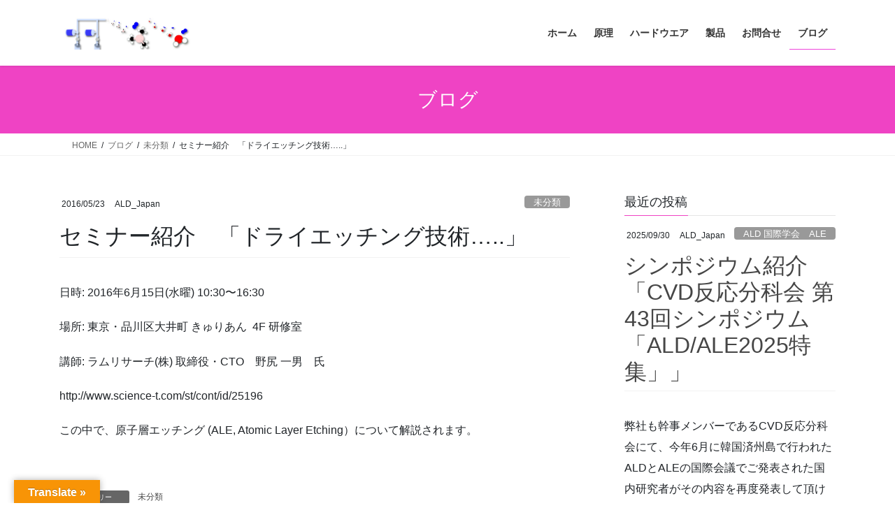

--- FILE ---
content_type: text/html; charset=UTF-8
request_url: https://aldjapan.com/%E6%9C%AA%E5%88%86%E9%A1%9E/%E3%82%BB%E3%83%9F%E3%83%8A%E3%83%BC%E7%B4%B9%E4%BB%8B%E3%80%80%E3%80%8C%E3%83%89%E3%83%A9%E3%82%A4%E3%82%A8%E3%83%83%E3%83%81%E3%83%B3%E3%82%B0%E6%8A%80%E8%A1%93-%E3%80%8D/
body_size: 91832
content:
<!DOCTYPE html>
<html lang="ja">
<head>
<meta charset="utf-8">
<meta http-equiv="X-UA-Compatible" content="IE=edge">
<meta name="viewport" content="width=device-width, initial-scale=1">
<title>セミナー紹介　「ドライエッチング技術&#8230;..」 &#8211; ALD Japan, Inc.</title>
<meta name='robots' content='max-image-preview:large' />
	<style>img:is([sizes="auto" i], [sizes^="auto," i]) { contain-intrinsic-size: 3000px 1500px }</style>
	<link rel='dns-prefetch' href='//translate.google.com' />
<link rel="alternate" type="application/rss+xml" title="ALD Japan, Inc. &raquo; フィード" href="https://aldjapan.com/feed/" />
<link rel="alternate" type="application/rss+xml" title="ALD Japan, Inc. &raquo; コメントフィード" href="https://aldjapan.com/comments/feed/" />
<link rel="alternate" type="application/rss+xml" title="ALD Japan, Inc. &raquo; セミナー紹介　「ドライエッチング技術&#8230;..」 のコメントのフィード" href="https://aldjapan.com/%e6%9c%aa%e5%88%86%e9%a1%9e/%e3%82%bb%e3%83%9f%e3%83%8a%e3%83%bc%e7%b4%b9%e4%bb%8b%e3%80%80%e3%80%8c%e3%83%89%e3%83%a9%e3%82%a4%e3%82%a8%e3%83%83%e3%83%81%e3%83%b3%e3%82%b0%e6%8a%80%e8%a1%93-%e3%80%8d/feed/" />
		<!-- This site uses the Google Analytics by ExactMetrics plugin v8.11.1 - Using Analytics tracking - https://www.exactmetrics.com/ -->
							<script src="//www.googletagmanager.com/gtag/js?id=G-JG8D30HXGR"  data-cfasync="false" data-wpfc-render="false" type="text/javascript" async></script>
			<script data-cfasync="false" data-wpfc-render="false" type="text/javascript">
				var em_version = '8.11.1';
				var em_track_user = true;
				var em_no_track_reason = '';
								var ExactMetricsDefaultLocations = {"page_location":"https:\/\/aldjapan.com\/%E6%9C%AA%E5%88%86%E9%A1%9E\/%E3%82%BB%E3%83%9F%E3%83%8A%E3%83%BC%E7%B4%B9%E4%BB%8B%E3%80%80%E3%80%8C%E3%83%89%E3%83%A9%E3%82%A4%E3%82%A8%E3%83%83%E3%83%81%E3%83%B3%E3%82%B0%E6%8A%80%E8%A1%93-%E3%80%8D\/"};
								if ( typeof ExactMetricsPrivacyGuardFilter === 'function' ) {
					var ExactMetricsLocations = (typeof ExactMetricsExcludeQuery === 'object') ? ExactMetricsPrivacyGuardFilter( ExactMetricsExcludeQuery ) : ExactMetricsPrivacyGuardFilter( ExactMetricsDefaultLocations );
				} else {
					var ExactMetricsLocations = (typeof ExactMetricsExcludeQuery === 'object') ? ExactMetricsExcludeQuery : ExactMetricsDefaultLocations;
				}

								var disableStrs = [
										'ga-disable-G-JG8D30HXGR',
									];

				/* Function to detect opted out users */
				function __gtagTrackerIsOptedOut() {
					for (var index = 0; index < disableStrs.length; index++) {
						if (document.cookie.indexOf(disableStrs[index] + '=true') > -1) {
							return true;
						}
					}

					return false;
				}

				/* Disable tracking if the opt-out cookie exists. */
				if (__gtagTrackerIsOptedOut()) {
					for (var index = 0; index < disableStrs.length; index++) {
						window[disableStrs[index]] = true;
					}
				}

				/* Opt-out function */
				function __gtagTrackerOptout() {
					for (var index = 0; index < disableStrs.length; index++) {
						document.cookie = disableStrs[index] + '=true; expires=Thu, 31 Dec 2099 23:59:59 UTC; path=/';
						window[disableStrs[index]] = true;
					}
				}

				if ('undefined' === typeof gaOptout) {
					function gaOptout() {
						__gtagTrackerOptout();
					}
				}
								window.dataLayer = window.dataLayer || [];

				window.ExactMetricsDualTracker = {
					helpers: {},
					trackers: {},
				};
				if (em_track_user) {
					function __gtagDataLayer() {
						dataLayer.push(arguments);
					}

					function __gtagTracker(type, name, parameters) {
						if (!parameters) {
							parameters = {};
						}

						if (parameters.send_to) {
							__gtagDataLayer.apply(null, arguments);
							return;
						}

						if (type === 'event') {
														parameters.send_to = exactmetrics_frontend.v4_id;
							var hookName = name;
							if (typeof parameters['event_category'] !== 'undefined') {
								hookName = parameters['event_category'] + ':' + name;
							}

							if (typeof ExactMetricsDualTracker.trackers[hookName] !== 'undefined') {
								ExactMetricsDualTracker.trackers[hookName](parameters);
							} else {
								__gtagDataLayer('event', name, parameters);
							}
							
						} else {
							__gtagDataLayer.apply(null, arguments);
						}
					}

					__gtagTracker('js', new Date());
					__gtagTracker('set', {
						'developer_id.dNDMyYj': true,
											});
					if ( ExactMetricsLocations.page_location ) {
						__gtagTracker('set', ExactMetricsLocations);
					}
										__gtagTracker('config', 'G-JG8D30HXGR', {"forceSSL":"true"} );
										window.gtag = __gtagTracker;										(function () {
						/* https://developers.google.com/analytics/devguides/collection/analyticsjs/ */
						/* ga and __gaTracker compatibility shim. */
						var noopfn = function () {
							return null;
						};
						var newtracker = function () {
							return new Tracker();
						};
						var Tracker = function () {
							return null;
						};
						var p = Tracker.prototype;
						p.get = noopfn;
						p.set = noopfn;
						p.send = function () {
							var args = Array.prototype.slice.call(arguments);
							args.unshift('send');
							__gaTracker.apply(null, args);
						};
						var __gaTracker = function () {
							var len = arguments.length;
							if (len === 0) {
								return;
							}
							var f = arguments[len - 1];
							if (typeof f !== 'object' || f === null || typeof f.hitCallback !== 'function') {
								if ('send' === arguments[0]) {
									var hitConverted, hitObject = false, action;
									if ('event' === arguments[1]) {
										if ('undefined' !== typeof arguments[3]) {
											hitObject = {
												'eventAction': arguments[3],
												'eventCategory': arguments[2],
												'eventLabel': arguments[4],
												'value': arguments[5] ? arguments[5] : 1,
											}
										}
									}
									if ('pageview' === arguments[1]) {
										if ('undefined' !== typeof arguments[2]) {
											hitObject = {
												'eventAction': 'page_view',
												'page_path': arguments[2],
											}
										}
									}
									if (typeof arguments[2] === 'object') {
										hitObject = arguments[2];
									}
									if (typeof arguments[5] === 'object') {
										Object.assign(hitObject, arguments[5]);
									}
									if ('undefined' !== typeof arguments[1].hitType) {
										hitObject = arguments[1];
										if ('pageview' === hitObject.hitType) {
											hitObject.eventAction = 'page_view';
										}
									}
									if (hitObject) {
										action = 'timing' === arguments[1].hitType ? 'timing_complete' : hitObject.eventAction;
										hitConverted = mapArgs(hitObject);
										__gtagTracker('event', action, hitConverted);
									}
								}
								return;
							}

							function mapArgs(args) {
								var arg, hit = {};
								var gaMap = {
									'eventCategory': 'event_category',
									'eventAction': 'event_action',
									'eventLabel': 'event_label',
									'eventValue': 'event_value',
									'nonInteraction': 'non_interaction',
									'timingCategory': 'event_category',
									'timingVar': 'name',
									'timingValue': 'value',
									'timingLabel': 'event_label',
									'page': 'page_path',
									'location': 'page_location',
									'title': 'page_title',
									'referrer' : 'page_referrer',
								};
								for (arg in args) {
																		if (!(!args.hasOwnProperty(arg) || !gaMap.hasOwnProperty(arg))) {
										hit[gaMap[arg]] = args[arg];
									} else {
										hit[arg] = args[arg];
									}
								}
								return hit;
							}

							try {
								f.hitCallback();
							} catch (ex) {
							}
						};
						__gaTracker.create = newtracker;
						__gaTracker.getByName = newtracker;
						__gaTracker.getAll = function () {
							return [];
						};
						__gaTracker.remove = noopfn;
						__gaTracker.loaded = true;
						window['__gaTracker'] = __gaTracker;
					})();
									} else {
										console.log("");
					(function () {
						function __gtagTracker() {
							return null;
						}

						window['__gtagTracker'] = __gtagTracker;
						window['gtag'] = __gtagTracker;
					})();
									}
			</script>
							<!-- / Google Analytics by ExactMetrics -->
		<script type="text/javascript">
/* <![CDATA[ */
window._wpemojiSettings = {"baseUrl":"https:\/\/s.w.org\/images\/core\/emoji\/16.0.1\/72x72\/","ext":".png","svgUrl":"https:\/\/s.w.org\/images\/core\/emoji\/16.0.1\/svg\/","svgExt":".svg","source":{"concatemoji":"https:\/\/aldjapan.com\/wp-includes\/js\/wp-emoji-release.min.js?ver=1e7994d21008185e45bc48c2c0b32825"}};
/*! This file is auto-generated */
!function(s,n){var o,i,e;function c(e){try{var t={supportTests:e,timestamp:(new Date).valueOf()};sessionStorage.setItem(o,JSON.stringify(t))}catch(e){}}function p(e,t,n){e.clearRect(0,0,e.canvas.width,e.canvas.height),e.fillText(t,0,0);var t=new Uint32Array(e.getImageData(0,0,e.canvas.width,e.canvas.height).data),a=(e.clearRect(0,0,e.canvas.width,e.canvas.height),e.fillText(n,0,0),new Uint32Array(e.getImageData(0,0,e.canvas.width,e.canvas.height).data));return t.every(function(e,t){return e===a[t]})}function u(e,t){e.clearRect(0,0,e.canvas.width,e.canvas.height),e.fillText(t,0,0);for(var n=e.getImageData(16,16,1,1),a=0;a<n.data.length;a++)if(0!==n.data[a])return!1;return!0}function f(e,t,n,a){switch(t){case"flag":return n(e,"\ud83c\udff3\ufe0f\u200d\u26a7\ufe0f","\ud83c\udff3\ufe0f\u200b\u26a7\ufe0f")?!1:!n(e,"\ud83c\udde8\ud83c\uddf6","\ud83c\udde8\u200b\ud83c\uddf6")&&!n(e,"\ud83c\udff4\udb40\udc67\udb40\udc62\udb40\udc65\udb40\udc6e\udb40\udc67\udb40\udc7f","\ud83c\udff4\u200b\udb40\udc67\u200b\udb40\udc62\u200b\udb40\udc65\u200b\udb40\udc6e\u200b\udb40\udc67\u200b\udb40\udc7f");case"emoji":return!a(e,"\ud83e\udedf")}return!1}function g(e,t,n,a){var r="undefined"!=typeof WorkerGlobalScope&&self instanceof WorkerGlobalScope?new OffscreenCanvas(300,150):s.createElement("canvas"),o=r.getContext("2d",{willReadFrequently:!0}),i=(o.textBaseline="top",o.font="600 32px Arial",{});return e.forEach(function(e){i[e]=t(o,e,n,a)}),i}function t(e){var t=s.createElement("script");t.src=e,t.defer=!0,s.head.appendChild(t)}"undefined"!=typeof Promise&&(o="wpEmojiSettingsSupports",i=["flag","emoji"],n.supports={everything:!0,everythingExceptFlag:!0},e=new Promise(function(e){s.addEventListener("DOMContentLoaded",e,{once:!0})}),new Promise(function(t){var n=function(){try{var e=JSON.parse(sessionStorage.getItem(o));if("object"==typeof e&&"number"==typeof e.timestamp&&(new Date).valueOf()<e.timestamp+604800&&"object"==typeof e.supportTests)return e.supportTests}catch(e){}return null}();if(!n){if("undefined"!=typeof Worker&&"undefined"!=typeof OffscreenCanvas&&"undefined"!=typeof URL&&URL.createObjectURL&&"undefined"!=typeof Blob)try{var e="postMessage("+g.toString()+"("+[JSON.stringify(i),f.toString(),p.toString(),u.toString()].join(",")+"));",a=new Blob([e],{type:"text/javascript"}),r=new Worker(URL.createObjectURL(a),{name:"wpTestEmojiSupports"});return void(r.onmessage=function(e){c(n=e.data),r.terminate(),t(n)})}catch(e){}c(n=g(i,f,p,u))}t(n)}).then(function(e){for(var t in e)n.supports[t]=e[t],n.supports.everything=n.supports.everything&&n.supports[t],"flag"!==t&&(n.supports.everythingExceptFlag=n.supports.everythingExceptFlag&&n.supports[t]);n.supports.everythingExceptFlag=n.supports.everythingExceptFlag&&!n.supports.flag,n.DOMReady=!1,n.readyCallback=function(){n.DOMReady=!0}}).then(function(){return e}).then(function(){var e;n.supports.everything||(n.readyCallback(),(e=n.source||{}).concatemoji?t(e.concatemoji):e.wpemoji&&e.twemoji&&(t(e.twemoji),t(e.wpemoji)))}))}((window,document),window._wpemojiSettings);
/* ]]> */
</script>
<style id='wp-emoji-styles-inline-css' type='text/css'>

	img.wp-smiley, img.emoji {
		display: inline !important;
		border: none !important;
		box-shadow: none !important;
		height: 1em !important;
		width: 1em !important;
		margin: 0 0.07em !important;
		vertical-align: -0.1em !important;
		background: none !important;
		padding: 0 !important;
	}
</style>
<link rel='stylesheet' id='wp-block-library-css' href='https://aldjapan.com/wp-includes/css/dist/block-library/style.min.css?ver=1e7994d21008185e45bc48c2c0b32825' type='text/css' media='all' />
<style id='classic-theme-styles-inline-css' type='text/css'>
/*! This file is auto-generated */
.wp-block-button__link{color:#fff;background-color:#32373c;border-radius:9999px;box-shadow:none;text-decoration:none;padding:calc(.667em + 2px) calc(1.333em + 2px);font-size:1.125em}.wp-block-file__button{background:#32373c;color:#fff;text-decoration:none}
</style>
<style id='global-styles-inline-css' type='text/css'>
:root{--wp--preset--aspect-ratio--square: 1;--wp--preset--aspect-ratio--4-3: 4/3;--wp--preset--aspect-ratio--3-4: 3/4;--wp--preset--aspect-ratio--3-2: 3/2;--wp--preset--aspect-ratio--2-3: 2/3;--wp--preset--aspect-ratio--16-9: 16/9;--wp--preset--aspect-ratio--9-16: 9/16;--wp--preset--color--black: #000000;--wp--preset--color--cyan-bluish-gray: #abb8c3;--wp--preset--color--white: #ffffff;--wp--preset--color--pale-pink: #f78da7;--wp--preset--color--vivid-red: #cf2e2e;--wp--preset--color--luminous-vivid-orange: #ff6900;--wp--preset--color--luminous-vivid-amber: #fcb900;--wp--preset--color--light-green-cyan: #7bdcb5;--wp--preset--color--vivid-green-cyan: #00d084;--wp--preset--color--pale-cyan-blue: #8ed1fc;--wp--preset--color--vivid-cyan-blue: #0693e3;--wp--preset--color--vivid-purple: #9b51e0;--wp--preset--gradient--vivid-cyan-blue-to-vivid-purple: linear-gradient(135deg,rgba(6,147,227,1) 0%,rgb(155,81,224) 100%);--wp--preset--gradient--light-green-cyan-to-vivid-green-cyan: linear-gradient(135deg,rgb(122,220,180) 0%,rgb(0,208,130) 100%);--wp--preset--gradient--luminous-vivid-amber-to-luminous-vivid-orange: linear-gradient(135deg,rgba(252,185,0,1) 0%,rgba(255,105,0,1) 100%);--wp--preset--gradient--luminous-vivid-orange-to-vivid-red: linear-gradient(135deg,rgba(255,105,0,1) 0%,rgb(207,46,46) 100%);--wp--preset--gradient--very-light-gray-to-cyan-bluish-gray: linear-gradient(135deg,rgb(238,238,238) 0%,rgb(169,184,195) 100%);--wp--preset--gradient--cool-to-warm-spectrum: linear-gradient(135deg,rgb(74,234,220) 0%,rgb(151,120,209) 20%,rgb(207,42,186) 40%,rgb(238,44,130) 60%,rgb(251,105,98) 80%,rgb(254,248,76) 100%);--wp--preset--gradient--blush-light-purple: linear-gradient(135deg,rgb(255,206,236) 0%,rgb(152,150,240) 100%);--wp--preset--gradient--blush-bordeaux: linear-gradient(135deg,rgb(254,205,165) 0%,rgb(254,45,45) 50%,rgb(107,0,62) 100%);--wp--preset--gradient--luminous-dusk: linear-gradient(135deg,rgb(255,203,112) 0%,rgb(199,81,192) 50%,rgb(65,88,208) 100%);--wp--preset--gradient--pale-ocean: linear-gradient(135deg,rgb(255,245,203) 0%,rgb(182,227,212) 50%,rgb(51,167,181) 100%);--wp--preset--gradient--electric-grass: linear-gradient(135deg,rgb(202,248,128) 0%,rgb(113,206,126) 100%);--wp--preset--gradient--midnight: linear-gradient(135deg,rgb(2,3,129) 0%,rgb(40,116,252) 100%);--wp--preset--font-size--small: 13px;--wp--preset--font-size--medium: 20px;--wp--preset--font-size--large: 36px;--wp--preset--font-size--x-large: 42px;--wp--preset--spacing--20: 0.44rem;--wp--preset--spacing--30: 0.67rem;--wp--preset--spacing--40: 1rem;--wp--preset--spacing--50: 1.5rem;--wp--preset--spacing--60: 2.25rem;--wp--preset--spacing--70: 3.38rem;--wp--preset--spacing--80: 5.06rem;--wp--preset--shadow--natural: 6px 6px 9px rgba(0, 0, 0, 0.2);--wp--preset--shadow--deep: 12px 12px 50px rgba(0, 0, 0, 0.4);--wp--preset--shadow--sharp: 6px 6px 0px rgba(0, 0, 0, 0.2);--wp--preset--shadow--outlined: 6px 6px 0px -3px rgba(255, 255, 255, 1), 6px 6px rgba(0, 0, 0, 1);--wp--preset--shadow--crisp: 6px 6px 0px rgba(0, 0, 0, 1);}:where(.is-layout-flex){gap: 0.5em;}:where(.is-layout-grid){gap: 0.5em;}body .is-layout-flex{display: flex;}.is-layout-flex{flex-wrap: wrap;align-items: center;}.is-layout-flex > :is(*, div){margin: 0;}body .is-layout-grid{display: grid;}.is-layout-grid > :is(*, div){margin: 0;}:where(.wp-block-columns.is-layout-flex){gap: 2em;}:where(.wp-block-columns.is-layout-grid){gap: 2em;}:where(.wp-block-post-template.is-layout-flex){gap: 1.25em;}:where(.wp-block-post-template.is-layout-grid){gap: 1.25em;}.has-black-color{color: var(--wp--preset--color--black) !important;}.has-cyan-bluish-gray-color{color: var(--wp--preset--color--cyan-bluish-gray) !important;}.has-white-color{color: var(--wp--preset--color--white) !important;}.has-pale-pink-color{color: var(--wp--preset--color--pale-pink) !important;}.has-vivid-red-color{color: var(--wp--preset--color--vivid-red) !important;}.has-luminous-vivid-orange-color{color: var(--wp--preset--color--luminous-vivid-orange) !important;}.has-luminous-vivid-amber-color{color: var(--wp--preset--color--luminous-vivid-amber) !important;}.has-light-green-cyan-color{color: var(--wp--preset--color--light-green-cyan) !important;}.has-vivid-green-cyan-color{color: var(--wp--preset--color--vivid-green-cyan) !important;}.has-pale-cyan-blue-color{color: var(--wp--preset--color--pale-cyan-blue) !important;}.has-vivid-cyan-blue-color{color: var(--wp--preset--color--vivid-cyan-blue) !important;}.has-vivid-purple-color{color: var(--wp--preset--color--vivid-purple) !important;}.has-black-background-color{background-color: var(--wp--preset--color--black) !important;}.has-cyan-bluish-gray-background-color{background-color: var(--wp--preset--color--cyan-bluish-gray) !important;}.has-white-background-color{background-color: var(--wp--preset--color--white) !important;}.has-pale-pink-background-color{background-color: var(--wp--preset--color--pale-pink) !important;}.has-vivid-red-background-color{background-color: var(--wp--preset--color--vivid-red) !important;}.has-luminous-vivid-orange-background-color{background-color: var(--wp--preset--color--luminous-vivid-orange) !important;}.has-luminous-vivid-amber-background-color{background-color: var(--wp--preset--color--luminous-vivid-amber) !important;}.has-light-green-cyan-background-color{background-color: var(--wp--preset--color--light-green-cyan) !important;}.has-vivid-green-cyan-background-color{background-color: var(--wp--preset--color--vivid-green-cyan) !important;}.has-pale-cyan-blue-background-color{background-color: var(--wp--preset--color--pale-cyan-blue) !important;}.has-vivid-cyan-blue-background-color{background-color: var(--wp--preset--color--vivid-cyan-blue) !important;}.has-vivid-purple-background-color{background-color: var(--wp--preset--color--vivid-purple) !important;}.has-black-border-color{border-color: var(--wp--preset--color--black) !important;}.has-cyan-bluish-gray-border-color{border-color: var(--wp--preset--color--cyan-bluish-gray) !important;}.has-white-border-color{border-color: var(--wp--preset--color--white) !important;}.has-pale-pink-border-color{border-color: var(--wp--preset--color--pale-pink) !important;}.has-vivid-red-border-color{border-color: var(--wp--preset--color--vivid-red) !important;}.has-luminous-vivid-orange-border-color{border-color: var(--wp--preset--color--luminous-vivid-orange) !important;}.has-luminous-vivid-amber-border-color{border-color: var(--wp--preset--color--luminous-vivid-amber) !important;}.has-light-green-cyan-border-color{border-color: var(--wp--preset--color--light-green-cyan) !important;}.has-vivid-green-cyan-border-color{border-color: var(--wp--preset--color--vivid-green-cyan) !important;}.has-pale-cyan-blue-border-color{border-color: var(--wp--preset--color--pale-cyan-blue) !important;}.has-vivid-cyan-blue-border-color{border-color: var(--wp--preset--color--vivid-cyan-blue) !important;}.has-vivid-purple-border-color{border-color: var(--wp--preset--color--vivid-purple) !important;}.has-vivid-cyan-blue-to-vivid-purple-gradient-background{background: var(--wp--preset--gradient--vivid-cyan-blue-to-vivid-purple) !important;}.has-light-green-cyan-to-vivid-green-cyan-gradient-background{background: var(--wp--preset--gradient--light-green-cyan-to-vivid-green-cyan) !important;}.has-luminous-vivid-amber-to-luminous-vivid-orange-gradient-background{background: var(--wp--preset--gradient--luminous-vivid-amber-to-luminous-vivid-orange) !important;}.has-luminous-vivid-orange-to-vivid-red-gradient-background{background: var(--wp--preset--gradient--luminous-vivid-orange-to-vivid-red) !important;}.has-very-light-gray-to-cyan-bluish-gray-gradient-background{background: var(--wp--preset--gradient--very-light-gray-to-cyan-bluish-gray) !important;}.has-cool-to-warm-spectrum-gradient-background{background: var(--wp--preset--gradient--cool-to-warm-spectrum) !important;}.has-blush-light-purple-gradient-background{background: var(--wp--preset--gradient--blush-light-purple) !important;}.has-blush-bordeaux-gradient-background{background: var(--wp--preset--gradient--blush-bordeaux) !important;}.has-luminous-dusk-gradient-background{background: var(--wp--preset--gradient--luminous-dusk) !important;}.has-pale-ocean-gradient-background{background: var(--wp--preset--gradient--pale-ocean) !important;}.has-electric-grass-gradient-background{background: var(--wp--preset--gradient--electric-grass) !important;}.has-midnight-gradient-background{background: var(--wp--preset--gradient--midnight) !important;}.has-small-font-size{font-size: var(--wp--preset--font-size--small) !important;}.has-medium-font-size{font-size: var(--wp--preset--font-size--medium) !important;}.has-large-font-size{font-size: var(--wp--preset--font-size--large) !important;}.has-x-large-font-size{font-size: var(--wp--preset--font-size--x-large) !important;}
:where(.wp-block-post-template.is-layout-flex){gap: 1.25em;}:where(.wp-block-post-template.is-layout-grid){gap: 1.25em;}
:where(.wp-block-columns.is-layout-flex){gap: 2em;}:where(.wp-block-columns.is-layout-grid){gap: 2em;}
:root :where(.wp-block-pullquote){font-size: 1.5em;line-height: 1.6;}
</style>
<link rel='stylesheet' id='contact-form-7-css' href='https://aldjapan.com/wp-content/plugins/contact-form-7/includes/css/styles.css?ver=6.1.4' type='text/css' media='all' />
<link rel='stylesheet' id='google-language-translator-css' href='https://aldjapan.com/wp-content/plugins/google-language-translator/css/style.css?ver=6.0.20' type='text/css' media='' />
<link rel='stylesheet' id='glt-toolbar-styles-css' href='https://aldjapan.com/wp-content/plugins/google-language-translator/css/toolbar.css?ver=6.0.20' type='text/css' media='' />
<link rel='stylesheet' id='bootstrap-4-style-css' href='https://aldjapan.com/wp-content/themes/lightning/_g2/library/bootstrap-4/css/bootstrap.min.css?ver=4.5.0' type='text/css' media='all' />
<link rel='stylesheet' id='lightning-common-style-css' href='https://aldjapan.com/wp-content/themes/lightning/_g2/assets/css/common.css?ver=15.33.0' type='text/css' media='all' />
<style id='lightning-common-style-inline-css' type='text/css'>
/* vk-mobile-nav */:root {--vk-mobile-nav-menu-btn-bg-src: url("https://aldjapan.com/wp-content/themes/lightning/_g2/inc/vk-mobile-nav/package/images/vk-menu-btn-black.svg");--vk-mobile-nav-menu-btn-close-bg-src: url("https://aldjapan.com/wp-content/themes/lightning/_g2/inc/vk-mobile-nav/package/images/vk-menu-close-black.svg");--vk-menu-acc-icon-open-black-bg-src: url("https://aldjapan.com/wp-content/themes/lightning/_g2/inc/vk-mobile-nav/package/images/vk-menu-acc-icon-open-black.svg");--vk-menu-acc-icon-open-white-bg-src: url("https://aldjapan.com/wp-content/themes/lightning/_g2/inc/vk-mobile-nav/package/images/vk-menu-acc-icon-open-white.svg");--vk-menu-acc-icon-close-black-bg-src: url("https://aldjapan.com/wp-content/themes/lightning/_g2/inc/vk-mobile-nav/package/images/vk-menu-close-black.svg");--vk-menu-acc-icon-close-white-bg-src: url("https://aldjapan.com/wp-content/themes/lightning/_g2/inc/vk-mobile-nav/package/images/vk-menu-close-white.svg");}
</style>
<link rel='stylesheet' id='lightning-design-style-css' href='https://aldjapan.com/wp-content/themes/lightning/_g2/design-skin/origin2/css/style.css?ver=15.33.0' type='text/css' media='all' />
<style id='lightning-design-style-inline-css' type='text/css'>
:root {--color-key:#ef43c4;--wp--preset--color--vk-color-primary:#ef43c4;--color-key-dark:#ef43db;}
/* ltg common custom */:root {--vk-menu-acc-btn-border-color:#333;--vk-color-primary:#ef43c4;--vk-color-primary-dark:#ef43db;--vk-color-primary-vivid:#ff4ad8;--color-key:#ef43c4;--wp--preset--color--vk-color-primary:#ef43c4;--color-key-dark:#ef43db;}.veu_color_txt_key { color:#ef43db ; }.veu_color_bg_key { background-color:#ef43db ; }.veu_color_border_key { border-color:#ef43db ; }.btn-default { border-color:#ef43c4;color:#ef43c4;}.btn-default:focus,.btn-default:hover { border-color:#ef43c4;background-color: #ef43c4; }.wp-block-search__button,.btn-primary { background-color:#ef43c4;border-color:#ef43db; }.wp-block-search__button:focus,.wp-block-search__button:hover,.btn-primary:not(:disabled):not(.disabled):active,.btn-primary:focus,.btn-primary:hover { background-color:#ef43db;border-color:#ef43c4; }.btn-outline-primary { color : #ef43c4 ; border-color:#ef43c4; }.btn-outline-primary:not(:disabled):not(.disabled):active,.btn-outline-primary:focus,.btn-outline-primary:hover { color : #fff; background-color:#ef43c4;border-color:#ef43db; }a { color:#337ab7; }
.tagcloud a:before { font-family: "Font Awesome 7 Free";content: "\f02b";font-weight: bold; }
.media .media-body .media-heading a:hover { color:#ef43c4; }@media (min-width: 768px){.gMenu > li:before,.gMenu > li.menu-item-has-children::after { border-bottom-color:#ef43db }.gMenu li li { background-color:#ef43db }.gMenu li li a:hover { background-color:#ef43c4; }} /* @media (min-width: 768px) */.page-header { background-color:#ef43c4; }h2,.mainSection-title { border-top-color:#ef43c4; }h3:after,.subSection-title:after { border-bottom-color:#ef43c4; }ul.page-numbers li span.page-numbers.current,.page-link dl .post-page-numbers.current { background-color:#ef43c4; }.pager li > a { border-color:#ef43c4;color:#ef43c4;}.pager li > a:hover { background-color:#ef43c4;color:#fff;}.siteFooter { border-top-color:#ef43c4; }dt { border-left-color:#ef43c4; }:root {--g_nav_main_acc_icon_open_url:url(https://aldjapan.com/wp-content/themes/lightning/_g2/inc/vk-mobile-nav/package/images/vk-menu-acc-icon-open-black.svg);--g_nav_main_acc_icon_close_url: url(https://aldjapan.com/wp-content/themes/lightning/_g2/inc/vk-mobile-nav/package/images/vk-menu-close-black.svg);--g_nav_sub_acc_icon_open_url: url(https://aldjapan.com/wp-content/themes/lightning/_g2/inc/vk-mobile-nav/package/images/vk-menu-acc-icon-open-white.svg);--g_nav_sub_acc_icon_close_url: url(https://aldjapan.com/wp-content/themes/lightning/_g2/inc/vk-mobile-nav/package/images/vk-menu-close-white.svg);}
</style>
<link rel='stylesheet' id='lightning-theme-style-css' href='https://aldjapan.com/wp-content/themes/lightning/style.css?ver=15.33.0' type='text/css' media='all' />
<link rel='stylesheet' id='vk-font-awesome-css' href='https://aldjapan.com/wp-content/themes/lightning/vendor/vektor-inc/font-awesome-versions/src/font-awesome/css/all.min.css?ver=7.1.0' type='text/css' media='all' />
<script type="text/javascript" src="https://aldjapan.com/wp-content/plugins/google-analytics-dashboard-for-wp/assets/js/frontend-gtag.min.js?ver=8.11.1" id="exactmetrics-frontend-script-js" async="async" data-wp-strategy="async"></script>
<script data-cfasync="false" data-wpfc-render="false" type="text/javascript" id='exactmetrics-frontend-script-js-extra'>/* <![CDATA[ */
var exactmetrics_frontend = {"js_events_tracking":"true","download_extensions":"zip,mp3,mpeg,pdf,docx,pptx,xlsx,jpeg,png,gif,tiff,rar","inbound_paths":"[{\"path\":\"\\\/go\\\/\",\"label\":\"affiliate\"},{\"path\":\"\\\/recommend\\\/\",\"label\":\"affiliate\"}]","home_url":"https:\/\/aldjapan.com","hash_tracking":"false","v4_id":"G-JG8D30HXGR"};/* ]]> */
</script>
<script type="text/javascript" src="https://aldjapan.com/wp-includes/js/jquery/jquery.min.js?ver=3.7.1" id="jquery-core-js"></script>
<script type="text/javascript" src="https://aldjapan.com/wp-includes/js/jquery/jquery-migrate.min.js?ver=3.4.1" id="jquery-migrate-js"></script>
<link rel="https://api.w.org/" href="https://aldjapan.com/wp-json/" /><link rel="alternate" title="JSON" type="application/json" href="https://aldjapan.com/wp-json/wp/v2/posts/607" /><link rel="EditURI" type="application/rsd+xml" title="RSD" href="https://aldjapan.com/xmlrpc.php?rsd" />
<link rel="canonical" href="https://aldjapan.com/%e6%9c%aa%e5%88%86%e9%a1%9e/%e3%82%bb%e3%83%9f%e3%83%8a%e3%83%bc%e7%b4%b9%e4%bb%8b%e3%80%80%e3%80%8c%e3%83%89%e3%83%a9%e3%82%a4%e3%82%a8%e3%83%83%e3%83%81%e3%83%b3%e3%82%b0%e6%8a%80%e8%a1%93-%e3%80%8d/" />
<link rel="alternate" title="oEmbed (JSON)" type="application/json+oembed" href="https://aldjapan.com/wp-json/oembed/1.0/embed?url=https%3A%2F%2Faldjapan.com%2F%25e6%259c%25aa%25e5%2588%2586%25e9%25a1%259e%2F%25e3%2582%25bb%25e3%2583%259f%25e3%2583%258a%25e3%2583%25bc%25e7%25b4%25b9%25e4%25bb%258b%25e3%2580%2580%25e3%2580%258c%25e3%2583%2589%25e3%2583%25a9%25e3%2582%25a4%25e3%2582%25a8%25e3%2583%2583%25e3%2583%2581%25e3%2583%25b3%25e3%2582%25b0%25e6%258a%2580%25e8%25a1%2593-%25e3%2580%258d%2F" />
<link rel="alternate" title="oEmbed (XML)" type="text/xml+oembed" href="https://aldjapan.com/wp-json/oembed/1.0/embed?url=https%3A%2F%2Faldjapan.com%2F%25e6%259c%25aa%25e5%2588%2586%25e9%25a1%259e%2F%25e3%2582%25bb%25e3%2583%259f%25e3%2583%258a%25e3%2583%25bc%25e7%25b4%25b9%25e4%25bb%258b%25e3%2580%2580%25e3%2580%258c%25e3%2583%2589%25e3%2583%25a9%25e3%2582%25a4%25e3%2582%25a8%25e3%2583%2583%25e3%2583%2581%25e3%2583%25b3%25e3%2582%25b0%25e6%258a%2580%25e8%25a1%2593-%25e3%2580%258d%2F&#038;format=xml" />
<style>#google_language_translator{width:auto!important;}div.skiptranslate.goog-te-gadget{display:inline!important;}.goog-tooltip{display: none!important;}.goog-tooltip:hover{display: none!important;}.goog-text-highlight{background-color:transparent!important;border:none!important;box-shadow:none!important;}#google_language_translator{display:none;}#google_language_translator select.goog-te-combo{color:#32373c;}#flags{display:none;}#google_language_translator{color:transparent;}body{top:0px!important;}#goog-gt-{display:none!important;}font font{background-color:transparent!important;box-shadow:none!important;position:initial!important;}#glt-translate-trigger{left:20px;right:auto;}#glt-translate-trigger > span{color:#ffffff;}#glt-translate-trigger{background:#f89406;}.goog-te-gadget .goog-te-combo{width:100%;}</style><style id="lightning-color-custom-for-plugins" type="text/css">/* ltg theme common */.color_key_bg,.color_key_bg_hover:hover{background-color: #ef43c4;}.color_key_txt,.color_key_txt_hover:hover{color: #ef43c4;}.color_key_border,.color_key_border_hover:hover{border-color: #ef43c4;}.color_key_dark_bg,.color_key_dark_bg_hover:hover{background-color: #ef43db;}.color_key_dark_txt,.color_key_dark_txt_hover:hover{color: #ef43db;}.color_key_dark_border,.color_key_dark_border_hover:hover{border-color: #ef43db;}</style>
</head>
<body data-rsssl=1 class="wp-singular post-template-default single single-post postid-607 single-format-standard wp-theme-lightning fa_v7_css sidebar-fix sidebar-fix-priority-top bootstrap4 device-pc">
<a class="skip-link screen-reader-text" href="#main">コンテンツへスキップ</a>
<a class="skip-link screen-reader-text" href="#vk-mobile-nav">ナビゲーションに移動</a>
<header class="siteHeader">
		<div class="container siteHeadContainer">
		<div class="navbar-header">
						<p class="navbar-brand siteHeader_logo">
			<a href="https://aldjapan.com/">
				<span><img src="https://aldjapan.com/wp-content/uploads/2014/07/Title-skech.jpeg" alt="ALD Japan, Inc." /></span>
			</a>
			</p>
					</div>

					<div id="gMenu_outer" class="gMenu_outer">
				<nav class="menu-ald-japan-container"><ul id="menu-ald-japan" class="menu gMenu vk-menu-acc"><li id="menu-item-690" class="menu-item menu-item-type-post_type menu-item-object-page menu-item-home"><a href="https://aldjapan.com/"><strong class="gMenu_name">ホーム</strong></a></li>
<li id="menu-item-689" class="menu-item menu-item-type-post_type menu-item-object-page menu-item-has-children"><a href="https://aldjapan.com/%e5%8e%9f%e7%90%86/"><strong class="gMenu_name">原理</strong></a>
<ul class="sub-menu">
	<li id="menu-item-688" class="menu-item menu-item-type-post_type menu-item-object-page"><a href="https://aldjapan.com/%e3%82%a2%e3%83%97%e3%83%aa%e3%82%b1%e3%83%bc%e3%82%b7%e3%83%a7%e3%83%b3/">アプリケーション</a></li>
	<li id="menu-item-686" class="menu-item menu-item-type-post_type menu-item-object-page"><a href="https://aldjapan.com/%e3%83%97%e3%83%ac%e3%82%ab%e3%83%bc%e3%82%b5/">プリカーサー</a></li>
	<li id="menu-item-1098" class="menu-item menu-item-type-post_type menu-item-object-page"><a href="https://aldjapan.com/ale-atomic-layer-etching/">ALE – Atomic Layer Etching</a></li>
</ul>
</li>
<li id="menu-item-687" class="menu-item menu-item-type-post_type menu-item-object-page menu-item-has-children"><a href="https://aldjapan.com/%e8%a3%85%e7%bd%ae/"><strong class="gMenu_name">ハードウエア</strong></a>
<ul class="sub-menu">
	<li id="menu-item-710" class="menu-item menu-item-type-post_type menu-item-object-page"><a href="https://aldjapan.com/%e3%83%91%e3%82%a6%e3%83%80%e3%83%bc%e3%82%b3%e3%83%bc%e3%83%86%e3%82%a3%e3%83%b3%e3%82%b0/">粉体用ALDコーティング</a></li>
	<li id="menu-item-684" class="menu-item menu-item-type-post_type menu-item-object-page"><a href="https://aldjapan.com/%e3%82%aa%e3%82%be%e3%83%b3%e3%82%84%e3%83%97%e3%83%a9%e3%82%ba%e3%83%9e%e3%81%ab%e3%81%a4%e3%81%84%e3%81%a6/">オゾンやプラズマについて</a></li>
	<li id="menu-item-682" class="menu-item menu-item-type-post_type menu-item-object-page"><a href="https://aldjapan.com/%e3%81%9d%e3%81%ae%e4%bb%96%e3%83%8f%e3%83%bc%e3%83%89%e3%82%a6%e3%82%a8%e3%82%a2/">その他ハードウエア</a></li>
</ul>
</li>
<li id="menu-item-685" class="menu-item menu-item-type-post_type menu-item-object-page"><a href="https://aldjapan.com/ald%e8%a3%bd%e5%93%81/"><strong class="gMenu_name">製品</strong></a></li>
<li id="menu-item-683" class="menu-item menu-item-type-post_type menu-item-object-page"><a href="https://aldjapan.com/%e3%81%8a%e5%95%8f%e5%90%88%e3%81%9b/"><strong class="gMenu_name">お問合せ</strong></a></li>
<li id="menu-item-1377" class="menu-item menu-item-type-post_type menu-item-object-page current_page_parent"><a href="https://aldjapan.com/%e3%83%96%e3%83%ad%e3%82%b0/"><strong class="gMenu_name">ブログ</strong></a></li>
</ul></nav>			</div>
			</div>
	</header>

<div class="section page-header"><div class="container"><div class="row"><div class="col-md-12">
<div class="page-header_pageTitle">
ブログ</div>
</div></div></div></div><!-- [ /.page-header ] -->


<!-- [ .breadSection ] --><div class="section breadSection"><div class="container"><div class="row"><ol class="breadcrumb" itemscope itemtype="https://schema.org/BreadcrumbList"><li id="panHome" itemprop="itemListElement" itemscope itemtype="http://schema.org/ListItem"><a itemprop="item" href="https://aldjapan.com/"><span itemprop="name"><i class="fa fa-home"></i> HOME</span></a><meta itemprop="position" content="1" /></li><li itemprop="itemListElement" itemscope itemtype="http://schema.org/ListItem"><a itemprop="item" href="https://aldjapan.com/%e3%83%96%e3%83%ad%e3%82%b0/"><span itemprop="name">ブログ</span></a><meta itemprop="position" content="2" /></li><li itemprop="itemListElement" itemscope itemtype="http://schema.org/ListItem"><a itemprop="item" href="https://aldjapan.com/category/%e6%9c%aa%e5%88%86%e9%a1%9e/"><span itemprop="name">未分類</span></a><meta itemprop="position" content="3" /></li><li><span>セミナー紹介　「ドライエッチング技術&#8230;..」</span><meta itemprop="position" content="4" /></li></ol></div></div></div><!-- [ /.breadSection ] -->

<div class="section siteContent">
<div class="container">
<div class="row">

	<div class="col mainSection mainSection-col-two baseSection vk_posts-mainSection" id="main" role="main">
				<article id="post-607" class="entry entry-full post-607 post type-post status-publish format-standard hentry category-1">

	
	
		<header class="entry-header">
			<div class="entry-meta">


<span class="published entry-meta_items">2016/05/23</span>

<span class="entry-meta_items entry-meta_updated entry-meta_hidden">/ 最終更新日時 : <span class="updated">2016/05/23</span></span>


	
	<span class="vcard author entry-meta_items entry-meta_items_author"><span class="fn">ALD_Japan</span></span>



<span class="entry-meta_items entry-meta_items_term"><a href="https://aldjapan.com/category/%e6%9c%aa%e5%88%86%e9%a1%9e/" class="btn btn-xs btn-primary entry-meta_items_term_button" style="background-color:#999999;border:none;">未分類</a></span>
</div>
				<h1 class="entry-title">
											セミナー紹介　「ドライエッチング技術&#8230;..」									</h1>
		</header>

	
	
	<div class="entry-body">
				<p>日時: 2016年6月15日(水曜) 10:30〜16:30</p>
<p>場所: 東京・品川区大井町 きゅりあん  4F 研修室</p>
<p>講師: ラムリサーチ(株) 取締役・CTO　野尻 一男　氏</p>
<p>http://www.science-t.com/st/cont/id/25196</p>
<p>この中で、原子層エッチング (ALE, Atomic Layer Etching）について解説されます。</p>
<p>&nbsp;</p>
			</div>

	
	
	
	
		<div class="entry-footer">

			<div class="entry-meta-dataList"><dl><dt>カテゴリー</dt><dd><a href="https://aldjapan.com/category/%e6%9c%aa%e5%88%86%e9%a1%9e/">未分類</a></dd></dl></div>
		</div><!-- [ /.entry-footer ] -->
	
	
			
	
		
		
		
		
	
	
</article><!-- [ /#post-607 ] -->


	<div class="vk_posts postNextPrev">

		<div id="post-584" class="vk_post vk_post-postType-post card card-post card-horizontal card-sm vk_post-col-xs-12 vk_post-col-sm-12 vk_post-col-md-6 post-584 post type-post status-publish format-standard hentry category-1"><div class="card-horizontal-inner-row"><div class="vk_post-col-5 col-5 card-img-outer"><div class="vk_post_imgOuter" style="background-image:url(https://aldjapan.com/wp-content/themes/lightning/_g2/assets/images/no-image.png)"><a href="https://aldjapan.com/%e6%9c%aa%e5%88%86%e9%a1%9e/7%e6%9c%8824%e6%97%a5%e3%81%8b%e3%82%89%e5%9b%bd%e9%9a%9b%e5%ad%a6%e4%bc%9a%e3%80%8cald2016%e3%80%8d%e9%96%8b%e5%82%ac/"><div class="card-img-overlay"><span class="vk_post_imgOuter_singleTermLabel" style="color:#fff;background-color:#999999">未分類</span></div><img src="https://aldjapan.com/wp-content/themes/lightning/_g2/assets/images/no-image.png" class="vk_post_imgOuter_img card-img card-img-use-bg" /></a></div><!-- [ /.vk_post_imgOuter ] --></div><!-- /.col --><div class="vk_post-col-7 col-7"><div class="vk_post_body card-body"><p class="postNextPrev_label">前の記事</p><h5 class="vk_post_title card-title"><a href="https://aldjapan.com/%e6%9c%aa%e5%88%86%e9%a1%9e/7%e6%9c%8824%e6%97%a5%e3%81%8b%e3%82%89%e5%9b%bd%e9%9a%9b%e5%ad%a6%e4%bc%9a%e3%80%8cald2016%e3%80%8d%e9%96%8b%e5%82%ac/">7月24日から国際学会「ALD2016」開催</a></h5><div class="vk_post_date card-date published">2016/05/18</div></div><!-- [ /.card-body ] --></div><!-- /.col --></div><!-- [ /.row ] --></div><!-- [ /.card ] -->
		<div id="post-617" class="vk_post vk_post-postType-post card card-post card-horizontal card-sm vk_post-col-xs-12 vk_post-col-sm-12 vk_post-col-md-6 card-horizontal-reverse postNextPrev_next post-617 post type-post status-publish format-standard hentry category-1"><div class="card-horizontal-inner-row"><div class="vk_post-col-5 col-5 card-img-outer"><div class="vk_post_imgOuter" style="background-image:url(https://aldjapan.com/wp-content/themes/lightning/_g2/assets/images/no-image.png)"><a href="https://aldjapan.com/%e6%9c%aa%e5%88%86%e9%a1%9e/si%e3%83%99%e3%83%bc%e3%82%b9%e5%a4%aa%e9%99%bd%e9%9b%bb%e6%b1%a0%e3%81%ae%e6%96%b0%e6%8a%80%e8%a1%93%e3%80%80/"><div class="card-img-overlay"><span class="vk_post_imgOuter_singleTermLabel" style="color:#fff;background-color:#999999">未分類</span></div><img src="https://aldjapan.com/wp-content/themes/lightning/_g2/assets/images/no-image.png" class="vk_post_imgOuter_img card-img card-img-use-bg" /></a></div><!-- [ /.vk_post_imgOuter ] --></div><!-- /.col --><div class="vk_post-col-7 col-7"><div class="vk_post_body card-body"><p class="postNextPrev_label">次の記事</p><h5 class="vk_post_title card-title"><a href="https://aldjapan.com/%e6%9c%aa%e5%88%86%e9%a1%9e/si%e3%83%99%e3%83%bc%e3%82%b9%e5%a4%aa%e9%99%bd%e9%9b%bb%e6%b1%a0%e3%81%ae%e6%96%b0%e6%8a%80%e8%a1%93%e3%80%80/">Siベース太陽電池の新技術 &#8211; PERC</a></h5><div class="vk_post_date card-date published">2016/06/16</div></div><!-- [ /.card-body ] --></div><!-- /.col --></div><!-- [ /.row ] --></div><!-- [ /.card ] -->
		</div>
					</div><!-- [ /.mainSection ] -->

			<div class="col subSection sideSection sideSection-col-two baseSection">
						<aside class="widget widget_ltg_post_list" id="ltg_post_list-2"><div class="pt_1"><h1 class="widget-title subSection-title">最近の投稿</h1><article id="post-2065" class="entry entry-full post-2065 post type-post status-publish format-standard hentry category-ald-ale category-know-how category-7 category-22 category-16 category-19 category-17">

	
	
		<header class="entry-header">
			<div class="entry-meta">


<span class="published entry-meta_items">2025/09/30</span>

<span class="entry-meta_items entry-meta_updated entry-meta_hidden">/ 最終更新日時 : <span class="updated">2025/10/07</span></span>


	
	<span class="vcard author entry-meta_items entry-meta_items_author"><span class="fn">ALD_Japan</span></span>



<span class="entry-meta_items entry-meta_items_term"><a href="https://aldjapan.com/category/ald-%e5%9b%bd%e9%9a%9b%e5%ad%a6%e4%bc%9a%e3%80%80ale/" class="btn btn-xs btn-primary entry-meta_items_term_button" style="background-color:#999999;border:none;">ALD 国際学会　ALE</a></span>
</div>
				<h1 class="entry-title">
											<a href="https://aldjapan.com/ald-%e5%9b%bd%e9%9a%9b%e5%ad%a6%e4%bc%9a%e3%80%80ale/%e3%82%b7%e3%83%b3%e3%83%9d%e3%82%b8%e3%82%a6%e3%83%a0%e7%b4%b9%e4%bb%8b%e3%80%8ccvd%e5%8f%8d%e5%bf%9c%e5%88%86%e7%a7%91%e4%bc%9a-%e7%ac%ac43%e5%9b%9e%e3%82%b7%e3%83%b3%e3%83%9d%e3%82%b8%e3%82%a6/">
						シンポジウム紹介「CVD反応分科会 第43回シンポジウム「ALD/ALE2025特集」」						</a>
									</h1>
		</header>

	
	
	<div class="entry-body">
				
<p>弊社も幹事メンバーであるCVD反応分科会にて、今年6月に韓国済州島で行われたALDとALEの国際会議でご発表された国内研究者がその内容を再度発表して頂ける企画です。オンラインとリアルの併用シンポジウムです。第一線の研究者のプロセス、材料、装置、関連設備などの多岐に渡るお話が聞ける非常に面白いシンポジウムになると思います。是非ご参加を検討してみて下さい。</p>



<p>場所：東京大学　本郷キャンパス　武田ホール（武田先端知ビル5F）</p>



<p>日時：2025年10月31日（金）12:50 &#8211; 18:00 <br><a href="https://cvd43symposium.peatix.com">詳細はこちらをご覧下さい。</a></p>



<p></p>
			</div>

	
	
	
	
		<div class="entry-footer">

			<div class="entry-meta-dataList"><dl><dt>カテゴリー</dt><dd><a href="https://aldjapan.com/category/ald-%e5%9b%bd%e9%9a%9b%e5%ad%a6%e4%bc%9a%e3%80%80ale/">ALD 国際学会　ALE</a>、<a href="https://aldjapan.com/category/know-how/">Know-How</a>、<a href="https://aldjapan.com/category/%e3%82%bb%e3%83%9f%e3%83%8a%e3%83%bc/">セミナー</a>、<a href="https://aldjapan.com/category/%e3%83%97%e3%83%aa%e3%82%ab%e3%83%bc%e3%82%b5%e3%83%bc/">プリカーサー</a>、<a href="https://aldjapan.com/category/%e5%8d%8a%e5%b0%8e%e4%bd%93/">半導体</a>、<a href="https://aldjapan.com/category/%e7%a0%94%e7%a9%b6%e8%80%85/">研究者</a>、<a href="https://aldjapan.com/category/%e8%a3%85%e7%bd%ae%e3%83%a1%e3%83%bc%e3%82%ab%e3%83%bc/">装置メーカー</a></dd></dl></div>
		</div><!-- [ /.entry-footer ] -->
	
	
				
</article><!-- [ /#post-2065 ] --><article id="post-2045" class="entry entry-full post-2045 post type-post status-publish format-standard hentry category-7 category-16 category-19">

	
	
		<header class="entry-header">
			<div class="entry-meta">


<span class="published entry-meta_items">2025/09/05</span>

<span class="entry-meta_items entry-meta_updated entry-meta_hidden">/ 最終更新日時 : <span class="updated">2025/09/05</span></span>


	
	<span class="vcard author entry-meta_items entry-meta_items_author"><span class="fn">ALD_Japan</span></span>



<span class="entry-meta_items entry-meta_items_term"><a href="https://aldjapan.com/category/%e3%82%bb%e3%83%9f%e3%83%8a%e3%83%bc/" class="btn btn-xs btn-primary entry-meta_items_term_button" style="background-color:#999999;border:none;">セミナー</a></span>
</div>
				<h1 class="entry-title">
											<a href="https://aldjapan.com/%e3%82%bb%e3%83%9f%e3%83%8a%e3%83%bc/%e3%82%bb%e3%83%9f%e3%83%8a%e3%83%bc%e7%b4%b9%e4%bb%8b%e3%80%8c%ef%bd%81%ef%bd%8c%ef%bd%84%ef%bc%88%e5%8e%9f%e5%ad%90%e5%b1%a4%e5%a0%86%e7%a9%8d%e6%b3%95%ef%bc%89%e3%81%ae%e5%9f%ba%e7%a4%8e-10/">
						セミナー紹介「ＡＬＤ（原子層堆積法）の基礎とプロセス最適化および最新技術動向」						</a>
									</h1>
		</header>

	
	
	<div class="entry-body">
				
<p>東京大学大学院教授の霜垣幸浩氏がALDに関するセミナー（対面のみ）を行います。</p>



<p>日時: 2025年9月19日(金曜) 10:30〜16:30</p>



<p><a href="https://www.science-t.com/seminar/A250919.html">https://www.science-t.com/seminar/A250919.html</a></p>



<p></p>
			</div>

	
	
	
	
		<div class="entry-footer">

			<div class="entry-meta-dataList"><dl><dt>カテゴリー</dt><dd><a href="https://aldjapan.com/category/%e3%82%bb%e3%83%9f%e3%83%8a%e3%83%bc/">セミナー</a>、<a href="https://aldjapan.com/category/%e5%8d%8a%e5%b0%8e%e4%bd%93/">半導体</a>、<a href="https://aldjapan.com/category/%e7%a0%94%e7%a9%b6%e8%80%85/">研究者</a></dd></dl></div>
		</div><!-- [ /.entry-footer ] -->
	
	
				
</article><!-- [ /#post-2045 ] --><article id="post-2033" class="entry entry-full post-2033 post type-post status-publish format-standard hentry category-ald-ale category-mld category-22 category-16 category-17">

	
	
		<header class="entry-header">
			<div class="entry-meta">


<span class="published entry-meta_items">2025/08/22</span>

<span class="entry-meta_items entry-meta_updated entry-meta_hidden">/ 最終更新日時 : <span class="updated">2025/09/05</span></span>


	
	<span class="vcard author entry-meta_items entry-meta_items_author"><span class="fn">ALD_Japan</span></span>



<span class="entry-meta_items entry-meta_items_term"><a href="https://aldjapan.com/category/ald-%e5%9b%bd%e9%9a%9b%e5%ad%a6%e4%bc%9a%e3%80%80ale/" class="btn btn-xs btn-primary entry-meta_items_term_button" style="background-color:#999999;border:none;">ALD 国際学会　ALE</a></span>
</div>
				<h1 class="entry-title">
											<a href="https://aldjapan.com/ald-%e5%9b%bd%e9%9a%9b%e5%ad%a6%e4%bc%9a%e3%80%80ale/ald-ale2025/">
						ALD/ALE2025について						</a>
									</h1>
		</header>

	
	
	<div class="entry-body">
				
<p>以下個人的な私見です。</p>



<p>少し古くて恐縮ながら、今年の6月22日から開催されたALD/ALE学会で注目したポイントを３つ挙げてみたいと思います。どちらかというと非半導体のセッションばかり聴講しておりましたが、今回は半導体関連ばかりが目につく年でした。</p>



<p>① メタルMo：　DRAM製造で世界１位に上り詰めたSK HynixがNAND Flashメモリーにメタルモリブデン（Mo）を採用することを認めていました。（モリブデンは既に装置メーカー<a href="https://www.lamresearch.com/ja/products/our-solutions/metallization/">LAM Research社</a>と材料メーカーの<a href="https://www.jx-nmm.com/newsrelease/2025/20250623_01.html">JX金属の子会社東邦チタニウム社</a>の 発表よりもその大量生産での採用は間違いないと思われます。LAM Reseach社の説明にもある通り、密着層やバリア層が不要なためプロセスの簡略化とコストダウンに効くことになりそうです。材料の変更は多大な研究と検証が必要なため、本当によくやられたと思います。）</p>



<p>② 酸化物半導体：、昨年のALD/ALE2024で東京大学の小林正治先生が招待講演でこの酸化物半導体を採用した複雑なデバイス構造を発表されており、とても感銘を受けました。今年も引き続き、GAA (Gate All Around)の内側にある半導体材料IGZOやInGaOxの発表が非常に増えておりました。</p>



<p>③ MLD = Molecular Layer Deposition 分子層堆積技術というALDの亜流と思われていたこのMLD（あるいはALD/MLDの混合技術）の発表が増えておりました。（日本では一般的には語られておりませんが、MLDで形成した有機膜などを次世代のEUVレジストで使えないかの検証がALD界隈では研究されております。現在のフォトレジストはスピンコータで300mmウエハーに塗布成膜してますが、ウエハーの中心部と端で厚みが大きく異なるため条件出しが難しくなります。ただでさえプロセスマージンが狭いのにです。もしMLDでレジストが作れるならば、レジストは極めて均一に成膜されるため、プロセスマージンを大幅に緩和できると考えられます。加えて、MLDは下地の原子配列に沿うように成長するため、レジストのラインエッジラフネスが大きく改善するとの報告もあり期待が大きいのです。弱点としては、コストの増大と実績のなさでしょうか。）</p>



<p></p>
			</div>

	
	
	
	
		<div class="entry-footer">

			<div class="entry-meta-dataList"><dl><dt>カテゴリー</dt><dd><a href="https://aldjapan.com/category/ald-%e5%9b%bd%e9%9a%9b%e5%ad%a6%e4%bc%9a%e3%80%80ale/">ALD 国際学会　ALE</a>、<a href="https://aldjapan.com/category/mld/">MLD</a>、<a href="https://aldjapan.com/category/%e3%83%97%e3%83%aa%e3%82%ab%e3%83%bc%e3%82%b5%e3%83%bc/">プリカーサー</a>、<a href="https://aldjapan.com/category/%e5%8d%8a%e5%b0%8e%e4%bd%93/">半導体</a>、<a href="https://aldjapan.com/category/%e8%a3%85%e7%bd%ae%e3%83%a1%e3%83%bc%e3%82%ab%e3%83%bc/">装置メーカー</a></dd></dl></div>
		</div><!-- [ /.entry-footer ] -->
	
	
				
</article><!-- [ /#post-2033 ] --><article id="post-2026" class="entry entry-full post-2026 post type-post status-publish format-standard hentry category-ale category-know-how category-7 category-16 category-19">

	
	
		<header class="entry-header">
			<div class="entry-meta">


<span class="published entry-meta_items">2025/08/18</span>

<span class="entry-meta_items entry-meta_updated entry-meta_hidden">/ 最終更新日時 : <span class="updated">2025/08/18</span></span>


	
	<span class="vcard author entry-meta_items entry-meta_items_author"><span class="fn">ALD_Japan</span></span>



<span class="entry-meta_items entry-meta_items_term"><a href="https://aldjapan.com/category/ale/" class="btn btn-xs btn-primary entry-meta_items_term_button" style="background-color:#999999;border:none;">ALE</a></span>
</div>
				<h1 class="entry-title">
											<a href="https://aldjapan.com/%e3%82%bb%e3%83%9f%e3%83%8a%e3%83%bc/%e3%82%bb%e3%83%9f%e3%83%8a%e3%83%bc%e7%b4%b9%e4%bb%8b%e3%80%8c%e3%83%89%e3%83%a9%e3%82%a4%e3%82%a8%e3%83%83%e3%83%81%e3%83%b3%e3%82%b0%e6%8a%80%e8%a1%93%e3%81%ae%e5%9f%ba%e7%a4%8e%e3%81%a8%e5%8e%9f/">
						セミナー紹介「ドライエッチング技術の基礎と原子層エッチング（ALE）の最新技術動向」						</a>
									</h1>
		</header>

	
	
	<div class="entry-body">
				
<p></p>



<p>大阪大学エマージングサイエンスデザインR³センター 特任教授・名誉教授の教授浜口智志氏がALEに関するライブ配信セミナー（Zoom）を行います。（9月3日までのアーカイブあり。）</p>



<p>日時: 2025年8月27日(水曜) 10:30〜16:30</p>



<p><a href="https://www.science-t.com/seminar/A250857.html">https://www.science-t.com/seminar/A250857.html</a></p>



<p></p>
			</div>

	
	
	
	
		<div class="entry-footer">

			<div class="entry-meta-dataList"><dl><dt>カテゴリー</dt><dd><a href="https://aldjapan.com/category/ale/">ALE</a>、<a href="https://aldjapan.com/category/know-how/">Know-How</a>、<a href="https://aldjapan.com/category/%e3%82%bb%e3%83%9f%e3%83%8a%e3%83%bc/">セミナー</a>、<a href="https://aldjapan.com/category/%e5%8d%8a%e5%b0%8e%e4%bd%93/">半導体</a>、<a href="https://aldjapan.com/category/%e7%a0%94%e7%a9%b6%e8%80%85/">研究者</a></dd></dl></div>
		</div><!-- [ /.entry-footer ] -->
	
	
				
</article><!-- [ /#post-2026 ] --><article id="post-2019" class="entry entry-full post-2019 post type-post status-publish format-standard hentry category-know-how category-7 category-22 category-16 category-19">

	
	
		<header class="entry-header">
			<div class="entry-meta">


<span class="published entry-meta_items">2025/06/20</span>

<span class="entry-meta_items entry-meta_updated entry-meta_hidden">/ 最終更新日時 : <span class="updated">2025/06/20</span></span>


	
	<span class="vcard author entry-meta_items entry-meta_items_author"><span class="fn">ALD_Japan</span></span>



<span class="entry-meta_items entry-meta_items_term"><a href="https://aldjapan.com/category/know-how/" class="btn btn-xs btn-primary entry-meta_items_term_button" style="background-color:#999999;border:none;">Know-How</a></span>
</div>
				<h1 class="entry-title">
											<a href="https://aldjapan.com/%e3%82%bb%e3%83%9f%e3%83%8a%e3%83%bc/%e3%82%bb%e3%83%9f%e3%83%8a%e3%83%bc%e7%b4%b9%e4%bb%8b%e3%80%8cald%e3%83%97%e3%83%ad%e3%82%bb%e3%82%b9%e3%81%ae%e5%9f%ba%e7%a4%8e%e3%81%a8%e5%8e%9f%e6%96%99%e3%81%ae%e5%88%86%e5%ad%90%e8%a8%ad/">
						セミナー紹介「ALDプロセスの基礎と原料の分子設計・開発及び成膜の最新技術」						</a>
									</h1>
		</header>

	
	
	<div class="entry-body">
				
<h2 class="wp-block-heading">気相成長株式会社の町田英昭氏がALDと原材料に関するライブ配信セミナー（Zoom）を行います。原材料から、ダイカルコゲナイド材料や低温ALD、ALEと多岐に渡ります。</h2>



<p>日時: 2025年6月26日(木曜) 10:30〜16:30</p>



<p><a href="https://www.science-t.com/seminar/B250696.html">https://www.science-t.com/seminar/B250696.html</a></p>
			</div>

	
	
	
	
		<div class="entry-footer">

			<div class="entry-meta-dataList"><dl><dt>カテゴリー</dt><dd><a href="https://aldjapan.com/category/know-how/">Know-How</a>、<a href="https://aldjapan.com/category/%e3%82%bb%e3%83%9f%e3%83%8a%e3%83%bc/">セミナー</a>、<a href="https://aldjapan.com/category/%e3%83%97%e3%83%aa%e3%82%ab%e3%83%bc%e3%82%b5%e3%83%bc/">プリカーサー</a>、<a href="https://aldjapan.com/category/%e5%8d%8a%e5%b0%8e%e4%bd%93/">半導体</a>、<a href="https://aldjapan.com/category/%e7%a0%94%e7%a9%b6%e8%80%85/">研究者</a></dd></dl></div>
		</div><!-- [ /.entry-footer ] -->
	
	
				
</article><!-- [ /#post-2019 ] --><article id="post-1999" class="entry entry-full post-1999 post type-post status-publish format-standard hentry category-7 category-19">

	
	
		<header class="entry-header">
			<div class="entry-meta">


<span class="published entry-meta_items">2025/02/20</span>

<span class="entry-meta_items entry-meta_updated entry-meta_hidden">/ 最終更新日時 : <span class="updated">2025/02/20</span></span>


	
	<span class="vcard author entry-meta_items entry-meta_items_author"><span class="fn">ALD_Japan</span></span>



<span class="entry-meta_items entry-meta_items_term"><a href="https://aldjapan.com/category/%e3%82%bb%e3%83%9f%e3%83%8a%e3%83%bc/" class="btn btn-xs btn-primary entry-meta_items_term_button" style="background-color:#999999;border:none;">セミナー</a></span>
</div>
				<h1 class="entry-title">
											<a href="https://aldjapan.com/%e3%82%bb%e3%83%9f%e3%83%8a%e3%83%bc/%e3%82%bb%e3%83%9f%e3%83%8a%e3%83%bc%e7%b4%b9%e4%bb%8b%e3%80%8c%ef%bd%81%ef%bd%8c%ef%bd%84%ef%bc%88%e5%8e%9f%e5%ad%90%e5%b1%a4%e5%a0%86%e7%a9%8d%e6%b3%95%ef%bc%89%e3%81%ae%e5%9f%ba%e7%a4%8e%e3%81%a8-9/">
						セミナー紹介「ＡＬＤ（原子層堆積法）の基礎とプロセス最適化および最新技術動向」						</a>
									</h1>
		</header>

	
	
	<div class="entry-body">
				
<p>東京大学大学院の教授霜垣幸浩先生がALDに関するセミナーを行います。</p>



<p>2025年2月28日金曜10:30 &#8211; 16:30</p>



<p><a href="https://www.science-t.com/seminar/B250228.html">https://www.science-t.com/seminar/B250228.html</a></p>
			</div>

	
	
	
	
		<div class="entry-footer">

			<div class="entry-meta-dataList"><dl><dt>カテゴリー</dt><dd><a href="https://aldjapan.com/category/%e3%82%bb%e3%83%9f%e3%83%8a%e3%83%bc/">セミナー</a>、<a href="https://aldjapan.com/category/%e7%a0%94%e7%a9%b6%e8%80%85/">研究者</a></dd></dl></div>
		</div><!-- [ /.entry-footer ] -->
	
	
				
</article><!-- [ /#post-1999 ] --><article id="post-1996" class="entry entry-full post-1996 post type-post status-publish format-standard hentry category-ale category-7 category-16 category-19">

	
	
		<header class="entry-header">
			<div class="entry-meta">


<span class="published entry-meta_items">2025/01/17</span>

<span class="entry-meta_items entry-meta_updated entry-meta_hidden">/ 最終更新日時 : <span class="updated">2025/01/17</span></span>


	
	<span class="vcard author entry-meta_items entry-meta_items_author"><span class="fn">ALD_Japan</span></span>



<span class="entry-meta_items entry-meta_items_term"><a href="https://aldjapan.com/category/ale/" class="btn btn-xs btn-primary entry-meta_items_term_button" style="background-color:#999999;border:none;">ALE</a></span>
</div>
				<h1 class="entry-title">
											<a href="https://aldjapan.com/%e3%82%bb%e3%83%9f%e3%83%8a%e3%83%bc/live%e9%85%8d%e4%bf%a1%ef%bc%88%e3%82%a2%e3%83%bc%e3%82%ab%e3%82%a4%e3%83%96%e4%bb%98%e3%81%8d%ef%bc%89%e3%81%ae%e7%b4%b9%e4%bb%8b%e3%80%8c%e3%83%89%e3%83%a9%e3%82%a4%e3%82%a8%e3%83%83%e3%83%81/">
						Live配信（アーカイブ付き）の紹介「ドライエッチング技術の基礎と原子層エッチング（ALE）の最新技術動向」						</a>
									</h1>
		</header>

	
	
	<div class="entry-body">
				
<h2 class="wp-block-heading">大阪大学の浜口智志先生がALEに関するライブ配信セミナー（Zoom）を行います。</h2>



<p>日時: 2025年1月20日(月曜) 10:30〜16:30</p>



<p><a href="https://www.science-t.com/seminar/A250120.html">https://www.science-t.com/seminar/A250120.html</a></p>



<p></p>
			</div>

	
	
	
	
		<div class="entry-footer">

			<div class="entry-meta-dataList"><dl><dt>カテゴリー</dt><dd><a href="https://aldjapan.com/category/ale/">ALE</a>、<a href="https://aldjapan.com/category/%e3%82%bb%e3%83%9f%e3%83%8a%e3%83%bc/">セミナー</a>、<a href="https://aldjapan.com/category/%e5%8d%8a%e5%b0%8e%e4%bd%93/">半導体</a>、<a href="https://aldjapan.com/category/%e7%a0%94%e7%a9%b6%e8%80%85/">研究者</a></dd></dl></div>
		</div><!-- [ /.entry-footer ] -->
	
	
				
</article><!-- [ /#post-1996 ] --><article id="post-1991" class="entry entry-full post-1991 post type-post status-publish format-standard hentry category-7 category-22 category-16 category-19">

	
	
		<header class="entry-header">
			<div class="entry-meta">


<span class="published entry-meta_items">2024/11/28</span>

<span class="entry-meta_items entry-meta_updated entry-meta_hidden">/ 最終更新日時 : <span class="updated">2025/01/17</span></span>


	
	<span class="vcard author entry-meta_items entry-meta_items_author"><span class="fn">ALD_Japan</span></span>



<span class="entry-meta_items entry-meta_items_term"><a href="https://aldjapan.com/category/%e3%82%bb%e3%83%9f%e3%83%8a%e3%83%bc/" class="btn btn-xs btn-primary entry-meta_items_term_button" style="background-color:#999999;border:none;">セミナー</a></span>
</div>
				<h1 class="entry-title">
											<a href="https://aldjapan.com/%e3%82%bb%e3%83%9f%e3%83%8a%e3%83%bc/%e3%82%b7%e3%83%b3%e3%83%9d%e3%82%b8%e3%82%a6%e3%83%a0%ef%bc%88%e8%ac%9b%e7%bf%92%e4%bc%9a%ef%bc%89%e7%b4%b9%e4%bb%8b%e3%80%8ccvd%e3%83%bbald%e3%83%97%e3%83%ad%e3%82%bb%e3%82%b9%e3%81%ae%e5%9f%ba-2/">
						シンポジウム（講習会）紹介「CVD・ALDプロセスの基礎」						</a>
									</h1>
		</header>

	
	
	<div class="entry-body">
				
<p>CVD反応分科会（弊社もメンバー）主催にて、CVDやALDのプロセスに関してオンラインシンポジウムを12月5日（木曜）に開催されます。詳細案内は<a href="https://scej-cre.org/cre/cvd/course6.html">こちら</a>にて。</p>



<p></p>
			</div>

	
	
	
	
		<div class="entry-footer">

			<div class="entry-meta-dataList"><dl><dt>カテゴリー</dt><dd><a href="https://aldjapan.com/category/%e3%82%bb%e3%83%9f%e3%83%8a%e3%83%bc/">セミナー</a>、<a href="https://aldjapan.com/category/%e3%83%97%e3%83%aa%e3%82%ab%e3%83%bc%e3%82%b5%e3%83%bc/">プリカーサー</a>、<a href="https://aldjapan.com/category/%e5%8d%8a%e5%b0%8e%e4%bd%93/">半導体</a>、<a href="https://aldjapan.com/category/%e7%a0%94%e7%a9%b6%e8%80%85/">研究者</a></dd></dl></div>
		</div><!-- [ /.entry-footer ] -->
	
	
				
</article><!-- [ /#post-1991 ] --><article id="post-1986" class="entry entry-full post-1986 post type-post status-publish format-standard hentry category-ale category-7 category-16 category-19">

	
	
		<header class="entry-header">
			<div class="entry-meta">


<span class="published entry-meta_items">2024/11/13</span>

<span class="entry-meta_items entry-meta_updated entry-meta_hidden">/ 最終更新日時 : <span class="updated">2024/11/18</span></span>


	
	<span class="vcard author entry-meta_items entry-meta_items_author"><span class="fn">ALD_Japan</span></span>



<span class="entry-meta_items entry-meta_items_term"><a href="https://aldjapan.com/category/ale/" class="btn btn-xs btn-primary entry-meta_items_term_button" style="background-color:#999999;border:none;">ALE</a></span>
</div>
				<h1 class="entry-title">
											<a href="https://aldjapan.com/%e3%82%bb%e3%83%9f%e3%83%8a%e3%83%bc/%e3%82%bb%e3%83%9f%e3%83%8a%e3%83%bc%e7%b4%b9%e4%bb%8b%e3%80%8cald%e6%8a%80%e8%a1%93%ef%bc%8fale%e6%8a%80%e8%a1%93%e3%81%ae%e5%9f%ba%e7%a4%8e%e3%81%a8%e5%8d%8a%e5%b0%8e%e4%bd%93%e6%9d%90%e6%96%99/">
						セミナー紹介「ALD技術／ALE技術の基礎と半導体材料・デバイスへの応用展開」						</a>
									</h1>
		</header>

	
	
	<div class="entry-body">
				
<p>奈良先端科学技術大学院大学の教授浦岡行治氏がALDとALEに関するライブ配信セミナー（Zoom、アーカイブ配信付き）を行います。</p>



<p>日時: 2024年11月18日(月曜) 10:00〜16:00（視聴期間：11月19日(火)～11月25日(月)）</p>



<p><a href="https://www.science-t.com/seminar/A241118.html">https://www.science-t.com/seminar/A241118.html</a></p>
			</div>

	
	
	
	
		<div class="entry-footer">

			<div class="entry-meta-dataList"><dl><dt>カテゴリー</dt><dd><a href="https://aldjapan.com/category/ale/">ALE</a>、<a href="https://aldjapan.com/category/%e3%82%bb%e3%83%9f%e3%83%8a%e3%83%bc/">セミナー</a>、<a href="https://aldjapan.com/category/%e5%8d%8a%e5%b0%8e%e4%bd%93/">半導体</a>、<a href="https://aldjapan.com/category/%e7%a0%94%e7%a9%b6%e8%80%85/">研究者</a></dd></dl></div>
		</div><!-- [ /.entry-footer ] -->
	
	
				
</article><!-- [ /#post-1986 ] --><article id="post-1971" class="entry entry-full post-1971 post type-post status-publish format-standard hentry category-7 category-19">

	
	
		<header class="entry-header">
			<div class="entry-meta">


<span class="published entry-meta_items">2024/09/17</span>

<span class="entry-meta_items entry-meta_updated entry-meta_hidden">/ 最終更新日時 : <span class="updated">2024/09/17</span></span>


	
	<span class="vcard author entry-meta_items entry-meta_items_author"><span class="fn">ALD_Japan</span></span>



<span class="entry-meta_items entry-meta_items_term"><a href="https://aldjapan.com/category/%e3%82%bb%e3%83%9f%e3%83%8a%e3%83%bc/" class="btn btn-xs btn-primary entry-meta_items_term_button" style="background-color:#999999;border:none;">セミナー</a></span>
</div>
				<h1 class="entry-title">
											<a href="https://aldjapan.com/%e3%82%bb%e3%83%9f%e3%83%8a%e3%83%bc/%e3%82%bb%e3%83%9f%e3%83%8a%e3%83%bc%e7%b4%b9%e4%bb%8b%e3%80%8c%ef%bd%81%ef%bd%8c%ef%bd%84%ef%bc%88%e5%8e%9f%e5%ad%90%e5%b1%a4%e5%a0%86%e7%a9%8d%e6%b3%95%ef%bc%89%e3%81%ae%e5%9f%ba%e7%a4%8e%e3%81%a8-8/">
						セミナー紹介「ＡＬＤ（原子層堆積法）の基礎とプロセス最適化および最新技術動向」						</a>
									</h1>
		</header>

	
	
	<div class="entry-body">
				
<p>東京大学大学院の教授霜垣幸浩先生がALDに関するセミナーを行います。</p>



<p>2024年9月27日金曜10:30 &#8211; 16:30</p>



<p><a href="https://www.science-t.com/seminar/A240926.html">https://www.science-t.com/seminar/A240926.html</a></p>
			</div>

	
	
	
	
		<div class="entry-footer">

			<div class="entry-meta-dataList"><dl><dt>カテゴリー</dt><dd><a href="https://aldjapan.com/category/%e3%82%bb%e3%83%9f%e3%83%8a%e3%83%bc/">セミナー</a>、<a href="https://aldjapan.com/category/%e7%a0%94%e7%a9%b6%e8%80%85/">研究者</a></dd></dl></div>
		</div><!-- [ /.entry-footer ] -->
	
	
				
</article><!-- [ /#post-1971 ] --></div></aside>

<aside class="widget widget_postlist">
<h1 class="subSection-title">最近の投稿</h1>

  <div class="media">

	
	<div class="media-body">
	  <h4 class="media-heading"><a href="https://aldjapan.com/ald-%e5%9b%bd%e9%9a%9b%e5%ad%a6%e4%bc%9a%e3%80%80ale/%e3%82%b7%e3%83%b3%e3%83%9d%e3%82%b8%e3%82%a6%e3%83%a0%e7%b4%b9%e4%bb%8b%e3%80%8ccvd%e5%8f%8d%e5%bf%9c%e5%88%86%e7%a7%91%e4%bc%9a-%e7%ac%ac43%e5%9b%9e%e3%82%b7%e3%83%b3%e3%83%9d%e3%82%b8%e3%82%a6/">シンポジウム紹介「CVD反応分科会 第43回シンポジウム「ALD/ALE2025特集」」</a></h4>
	  <div class="published entry-meta_items">2025/09/30</div>
	</div>
  </div>


  <div class="media">

	
	<div class="media-body">
	  <h4 class="media-heading"><a href="https://aldjapan.com/%e3%82%bb%e3%83%9f%e3%83%8a%e3%83%bc/%e3%82%bb%e3%83%9f%e3%83%8a%e3%83%bc%e7%b4%b9%e4%bb%8b%e3%80%8c%ef%bd%81%ef%bd%8c%ef%bd%84%ef%bc%88%e5%8e%9f%e5%ad%90%e5%b1%a4%e5%a0%86%e7%a9%8d%e6%b3%95%ef%bc%89%e3%81%ae%e5%9f%ba%e7%a4%8e-10/">セミナー紹介「ＡＬＤ（原子層堆積法）の基礎とプロセス最適化および最新技術動向」</a></h4>
	  <div class="published entry-meta_items">2025/09/05</div>
	</div>
  </div>


  <div class="media">

	
	<div class="media-body">
	  <h4 class="media-heading"><a href="https://aldjapan.com/ald-%e5%9b%bd%e9%9a%9b%e5%ad%a6%e4%bc%9a%e3%80%80ale/ald-ale2025/">ALD/ALE2025について</a></h4>
	  <div class="published entry-meta_items">2025/08/22</div>
	</div>
  </div>


  <div class="media">

	
	<div class="media-body">
	  <h4 class="media-heading"><a href="https://aldjapan.com/%e3%82%bb%e3%83%9f%e3%83%8a%e3%83%bc/%e3%82%bb%e3%83%9f%e3%83%8a%e3%83%bc%e7%b4%b9%e4%bb%8b%e3%80%8c%e3%83%89%e3%83%a9%e3%82%a4%e3%82%a8%e3%83%83%e3%83%81%e3%83%b3%e3%82%b0%e6%8a%80%e8%a1%93%e3%81%ae%e5%9f%ba%e7%a4%8e%e3%81%a8%e5%8e%9f/">セミナー紹介「ドライエッチング技術の基礎と原子層エッチング（ALE）の最新技術動向」</a></h4>
	  <div class="published entry-meta_items">2025/08/18</div>
	</div>
  </div>


  <div class="media">

	
	<div class="media-body">
	  <h4 class="media-heading"><a href="https://aldjapan.com/%e3%82%bb%e3%83%9f%e3%83%8a%e3%83%bc/%e3%82%bb%e3%83%9f%e3%83%8a%e3%83%bc%e7%b4%b9%e4%bb%8b%e3%80%8cald%e3%83%97%e3%83%ad%e3%82%bb%e3%82%b9%e3%81%ae%e5%9f%ba%e7%a4%8e%e3%81%a8%e5%8e%9f%e6%96%99%e3%81%ae%e5%88%86%e5%ad%90%e8%a8%ad/">セミナー紹介「ALDプロセスの基礎と原料の分子設計・開発及び成膜の最新技術」</a></h4>
	  <div class="published entry-meta_items">2025/06/20</div>
	</div>
  </div>


  <div class="media">

	
	<div class="media-body">
	  <h4 class="media-heading"><a href="https://aldjapan.com/%e3%82%bb%e3%83%9f%e3%83%8a%e3%83%bc/%e3%82%bb%e3%83%9f%e3%83%8a%e3%83%bc%e7%b4%b9%e4%bb%8b%e3%80%8c%ef%bd%81%ef%bd%8c%ef%bd%84%ef%bc%88%e5%8e%9f%e5%ad%90%e5%b1%a4%e5%a0%86%e7%a9%8d%e6%b3%95%ef%bc%89%e3%81%ae%e5%9f%ba%e7%a4%8e%e3%81%a8-9/">セミナー紹介「ＡＬＤ（原子層堆積法）の基礎とプロセス最適化および最新技術動向」</a></h4>
	  <div class="published entry-meta_items">2025/02/20</div>
	</div>
  </div>


  <div class="media">

	
	<div class="media-body">
	  <h4 class="media-heading"><a href="https://aldjapan.com/%e3%82%bb%e3%83%9f%e3%83%8a%e3%83%bc/live%e9%85%8d%e4%bf%a1%ef%bc%88%e3%82%a2%e3%83%bc%e3%82%ab%e3%82%a4%e3%83%96%e4%bb%98%e3%81%8d%ef%bc%89%e3%81%ae%e7%b4%b9%e4%bb%8b%e3%80%8c%e3%83%89%e3%83%a9%e3%82%a4%e3%82%a8%e3%83%83%e3%83%81/">Live配信（アーカイブ付き）の紹介「ドライエッチング技術の基礎と原子層エッチング（ALE）の最新技術動向」</a></h4>
	  <div class="published entry-meta_items">2025/01/17</div>
	</div>
  </div>


  <div class="media">

	
	<div class="media-body">
	  <h4 class="media-heading"><a href="https://aldjapan.com/%e3%82%bb%e3%83%9f%e3%83%8a%e3%83%bc/%e3%82%b7%e3%83%b3%e3%83%9d%e3%82%b8%e3%82%a6%e3%83%a0%ef%bc%88%e8%ac%9b%e7%bf%92%e4%bc%9a%ef%bc%89%e7%b4%b9%e4%bb%8b%e3%80%8ccvd%e3%83%bbald%e3%83%97%e3%83%ad%e3%82%bb%e3%82%b9%e3%81%ae%e5%9f%ba-2/">シンポジウム（講習会）紹介「CVD・ALDプロセスの基礎」</a></h4>
	  <div class="published entry-meta_items">2024/11/28</div>
	</div>
  </div>


  <div class="media">

	
	<div class="media-body">
	  <h4 class="media-heading"><a href="https://aldjapan.com/%e3%82%bb%e3%83%9f%e3%83%8a%e3%83%bc/%e3%82%bb%e3%83%9f%e3%83%8a%e3%83%bc%e7%b4%b9%e4%bb%8b%e3%80%8cald%e6%8a%80%e8%a1%93%ef%bc%8fale%e6%8a%80%e8%a1%93%e3%81%ae%e5%9f%ba%e7%a4%8e%e3%81%a8%e5%8d%8a%e5%b0%8e%e4%bd%93%e6%9d%90%e6%96%99/">セミナー紹介「ALD技術／ALE技術の基礎と半導体材料・デバイスへの応用展開」</a></h4>
	  <div class="published entry-meta_items">2024/11/13</div>
	</div>
  </div>


  <div class="media">

	
	<div class="media-body">
	  <h4 class="media-heading"><a href="https://aldjapan.com/%e3%82%bb%e3%83%9f%e3%83%8a%e3%83%bc/%e3%82%bb%e3%83%9f%e3%83%8a%e3%83%bc%e7%b4%b9%e4%bb%8b%e3%80%8c%ef%bd%81%ef%bd%8c%ef%bd%84%ef%bc%88%e5%8e%9f%e5%ad%90%e5%b1%a4%e5%a0%86%e7%a9%8d%e6%b3%95%ef%bc%89%e3%81%ae%e5%9f%ba%e7%a4%8e%e3%81%a8-8/">セミナー紹介「ＡＬＤ（原子層堆積法）の基礎とプロセス最適化および最新技術動向」</a></h4>
	  <div class="published entry-meta_items">2024/09/17</div>
	</div>
  </div>

</aside>

<aside class="widget widget_categories widget_link_list">
<nav class="localNav">
<h1 class="subSection-title">カテゴリー</h1>
<ul>
		<li class="cat-item cat-item-6"><a href="https://aldjapan.com/category/ald-%e5%9b%bd%e9%9a%9b%e5%ad%a6%e4%bc%9a%e3%80%80ale/">ALD 国際学会　ALE</a>
</li>
	<li class="cat-item cat-item-21"><a href="https://aldjapan.com/category/ale/">ALE</a>
</li>
	<li class="cat-item cat-item-8"><a href="https://aldjapan.com/category/know-how/">Know-How</a>
</li>
	<li class="cat-item cat-item-14"><a href="https://aldjapan.com/category/mld/">MLD</a>
</li>
	<li class="cat-item cat-item-7"><a href="https://aldjapan.com/category/%e3%82%bb%e3%83%9f%e3%83%8a%e3%83%bc/">セミナー</a>
</li>
	<li class="cat-item cat-item-18"><a href="https://aldjapan.com/category/%e3%81%9d%e3%81%ae%e4%bb%96/">その他</a>
</li>
	<li class="cat-item cat-item-22"><a href="https://aldjapan.com/category/%e3%83%97%e3%83%aa%e3%82%ab%e3%83%bc%e3%82%b5%e3%83%bc/">プリカーサー</a>
</li>
	<li class="cat-item cat-item-16"><a href="https://aldjapan.com/category/%e5%8d%8a%e5%b0%8e%e4%bd%93/">半導体</a>
</li>
	<li class="cat-item cat-item-15"><a href="https://aldjapan.com/category/%e5%a4%aa%e9%99%bd%e9%9b%bb%e6%b1%a0/">太陽電池</a>
</li>
	<li class="cat-item cat-item-1"><a href="https://aldjapan.com/category/%e6%9c%aa%e5%88%86%e9%a1%9e/">未分類</a>
</li>
	<li class="cat-item cat-item-19"><a href="https://aldjapan.com/category/%e7%a0%94%e7%a9%b6%e8%80%85/">研究者</a>
</li>
	<li class="cat-item cat-item-20"><a href="https://aldjapan.com/category/%e7%b2%89%e4%bd%93ald/">粉体ALD</a>
</li>
	<li class="cat-item cat-item-17"><a href="https://aldjapan.com/category/%e8%a3%85%e7%bd%ae%e3%83%a1%e3%83%bc%e3%82%ab%e3%83%bc/">装置メーカー</a>
</li>
</ul>
</nav>
</aside>

<aside class="widget widget_archive widget_link_list">
<nav class="localNav">
<h1 class="subSection-title">アーカイブ</h1>
<ul>
		<li><a href='https://aldjapan.com/2025/09/'>2025年9月</a></li>
	<li><a href='https://aldjapan.com/2025/08/'>2025年8月</a></li>
	<li><a href='https://aldjapan.com/2025/06/'>2025年6月</a></li>
	<li><a href='https://aldjapan.com/2025/02/'>2025年2月</a></li>
	<li><a href='https://aldjapan.com/2025/01/'>2025年1月</a></li>
	<li><a href='https://aldjapan.com/2024/11/'>2024年11月</a></li>
	<li><a href='https://aldjapan.com/2024/09/'>2024年9月</a></li>
	<li><a href='https://aldjapan.com/2024/06/'>2024年6月</a></li>
	<li><a href='https://aldjapan.com/2024/03/'>2024年3月</a></li>
	<li><a href='https://aldjapan.com/2023/08/'>2023年8月</a></li>
	<li><a href='https://aldjapan.com/2023/06/'>2023年6月</a></li>
	<li><a href='https://aldjapan.com/2023/05/'>2023年5月</a></li>
	<li><a href='https://aldjapan.com/2023/03/'>2023年3月</a></li>
	<li><a href='https://aldjapan.com/2023/02/'>2023年2月</a></li>
	<li><a href='https://aldjapan.com/2022/12/'>2022年12月</a></li>
	<li><a href='https://aldjapan.com/2022/11/'>2022年11月</a></li>
	<li><a href='https://aldjapan.com/2022/10/'>2022年10月</a></li>
	<li><a href='https://aldjapan.com/2022/09/'>2022年9月</a></li>
	<li><a href='https://aldjapan.com/2022/08/'>2022年8月</a></li>
	<li><a href='https://aldjapan.com/2022/07/'>2022年7月</a></li>
	<li><a href='https://aldjapan.com/2022/06/'>2022年6月</a></li>
	<li><a href='https://aldjapan.com/2022/05/'>2022年5月</a></li>
	<li><a href='https://aldjapan.com/2022/03/'>2022年3月</a></li>
	<li><a href='https://aldjapan.com/2022/01/'>2022年1月</a></li>
	<li><a href='https://aldjapan.com/2021/11/'>2021年11月</a></li>
	<li><a href='https://aldjapan.com/2021/10/'>2021年10月</a></li>
	<li><a href='https://aldjapan.com/2021/08/'>2021年8月</a></li>
	<li><a href='https://aldjapan.com/2021/07/'>2021年7月</a></li>
	<li><a href='https://aldjapan.com/2021/06/'>2021年6月</a></li>
	<li><a href='https://aldjapan.com/2021/05/'>2021年5月</a></li>
	<li><a href='https://aldjapan.com/2021/04/'>2021年4月</a></li>
	<li><a href='https://aldjapan.com/2021/03/'>2021年3月</a></li>
	<li><a href='https://aldjapan.com/2021/02/'>2021年2月</a></li>
	<li><a href='https://aldjapan.com/2020/12/'>2020年12月</a></li>
	<li><a href='https://aldjapan.com/2020/11/'>2020年11月</a></li>
	<li><a href='https://aldjapan.com/2020/10/'>2020年10月</a></li>
	<li><a href='https://aldjapan.com/2020/09/'>2020年9月</a></li>
	<li><a href='https://aldjapan.com/2020/07/'>2020年7月</a></li>
	<li><a href='https://aldjapan.com/2020/06/'>2020年6月</a></li>
	<li><a href='https://aldjapan.com/2020/04/'>2020年4月</a></li>
	<li><a href='https://aldjapan.com/2020/03/'>2020年3月</a></li>
	<li><a href='https://aldjapan.com/2020/02/'>2020年2月</a></li>
	<li><a href='https://aldjapan.com/2019/12/'>2019年12月</a></li>
	<li><a href='https://aldjapan.com/2019/11/'>2019年11月</a></li>
	<li><a href='https://aldjapan.com/2019/10/'>2019年10月</a></li>
	<li><a href='https://aldjapan.com/2019/08/'>2019年8月</a></li>
	<li><a href='https://aldjapan.com/2019/07/'>2019年7月</a></li>
	<li><a href='https://aldjapan.com/2019/06/'>2019年6月</a></li>
	<li><a href='https://aldjapan.com/2019/05/'>2019年5月</a></li>
	<li><a href='https://aldjapan.com/2019/04/'>2019年4月</a></li>
	<li><a href='https://aldjapan.com/2019/03/'>2019年3月</a></li>
	<li><a href='https://aldjapan.com/2019/02/'>2019年2月</a></li>
	<li><a href='https://aldjapan.com/2019/01/'>2019年1月</a></li>
	<li><a href='https://aldjapan.com/2018/12/'>2018年12月</a></li>
	<li><a href='https://aldjapan.com/2018/11/'>2018年11月</a></li>
	<li><a href='https://aldjapan.com/2018/10/'>2018年10月</a></li>
	<li><a href='https://aldjapan.com/2018/09/'>2018年9月</a></li>
	<li><a href='https://aldjapan.com/2018/07/'>2018年7月</a></li>
	<li><a href='https://aldjapan.com/2018/06/'>2018年6月</a></li>
	<li><a href='https://aldjapan.com/2018/05/'>2018年5月</a></li>
	<li><a href='https://aldjapan.com/2018/04/'>2018年4月</a></li>
	<li><a href='https://aldjapan.com/2018/03/'>2018年3月</a></li>
	<li><a href='https://aldjapan.com/2018/02/'>2018年2月</a></li>
	<li><a href='https://aldjapan.com/2018/01/'>2018年1月</a></li>
	<li><a href='https://aldjapan.com/2017/12/'>2017年12月</a></li>
	<li><a href='https://aldjapan.com/2017/11/'>2017年11月</a></li>
	<li><a href='https://aldjapan.com/2017/09/'>2017年9月</a></li>
	<li><a href='https://aldjapan.com/2017/08/'>2017年8月</a></li>
	<li><a href='https://aldjapan.com/2017/07/'>2017年7月</a></li>
	<li><a href='https://aldjapan.com/2017/06/'>2017年6月</a></li>
	<li><a href='https://aldjapan.com/2017/05/'>2017年5月</a></li>
	<li><a href='https://aldjapan.com/2017/04/'>2017年4月</a></li>
	<li><a href='https://aldjapan.com/2017/02/'>2017年2月</a></li>
	<li><a href='https://aldjapan.com/2017/01/'>2017年1月</a></li>
	<li><a href='https://aldjapan.com/2016/12/'>2016年12月</a></li>
	<li><a href='https://aldjapan.com/2016/10/'>2016年10月</a></li>
	<li><a href='https://aldjapan.com/2016/09/'>2016年9月</a></li>
	<li><a href='https://aldjapan.com/2016/07/'>2016年7月</a></li>
	<li><a href='https://aldjapan.com/2016/06/'>2016年6月</a></li>
	<li><a href='https://aldjapan.com/2016/05/'>2016年5月</a></li>
	<li><a href='https://aldjapan.com/2016/03/'>2016年3月</a></li>
	<li><a href='https://aldjapan.com/2016/02/'>2016年2月</a></li>
	<li><a href='https://aldjapan.com/2016/01/'>2016年1月</a></li>
	<li><a href='https://aldjapan.com/2015/12/'>2015年12月</a></li>
	<li><a href='https://aldjapan.com/2015/09/'>2015年9月</a></li>
	<li><a href='https://aldjapan.com/2015/07/'>2015年7月</a></li>
	<li><a href='https://aldjapan.com/2015/06/'>2015年6月</a></li>
	<li><a href='https://aldjapan.com/2015/04/'>2015年4月</a></li>
	<li><a href='https://aldjapan.com/2015/02/'>2015年2月</a></li>
	<li><a href='https://aldjapan.com/2015/01/'>2015年1月</a></li>
	<li><a href='https://aldjapan.com/2014/10/'>2014年10月</a></li>
	<li><a href='https://aldjapan.com/2014/09/'>2014年9月</a></li>
	<li><a href='https://aldjapan.com/2014/04/'>2014年4月</a></li>
</ul>
</nav>
</aside>

					</div><!-- [ /.subSection ] -->
	

</div><!-- [ /.row ] -->
</div><!-- [ /.container ] -->
</div><!-- [ /.siteContent ] -->



<footer class="section siteFooter">
			
	
	<div class="container sectionBox copySection text-center">
			<p>Copyright &copy; ALD Japan, Inc. All Rights Reserved.</p><p>Powered by <a href="https://wordpress.org/">WordPress</a> &amp; <a href="https://lightning.nagoya/ja/" target="_blank" title="Free WordPress Theme Lightning"> Lightning Theme</a> by Vektor,Inc. technology.</p>	</div>
</footer>
<div id="vk-mobile-nav-menu-btn" class="vk-mobile-nav-menu-btn">MENU</div><div class="vk-mobile-nav vk-mobile-nav-drop-in" id="vk-mobile-nav"><nav class="vk-mobile-nav-menu-outer" role="navigation"><ul id="menu-ald-japan-1" class="vk-menu-acc menu"><li id="menu-item-690" class="menu-item menu-item-type-post_type menu-item-object-page menu-item-home menu-item-690"><a href="https://aldjapan.com/">ホーム</a></li>
<li id="menu-item-689" class="menu-item menu-item-type-post_type menu-item-object-page menu-item-has-children menu-item-689"><a href="https://aldjapan.com/%e5%8e%9f%e7%90%86/">原理</a>
<ul class="sub-menu">
	<li id="menu-item-688" class="menu-item menu-item-type-post_type menu-item-object-page menu-item-688"><a href="https://aldjapan.com/%e3%82%a2%e3%83%97%e3%83%aa%e3%82%b1%e3%83%bc%e3%82%b7%e3%83%a7%e3%83%b3/">アプリケーション</a></li>
	<li id="menu-item-686" class="menu-item menu-item-type-post_type menu-item-object-page menu-item-686"><a href="https://aldjapan.com/%e3%83%97%e3%83%ac%e3%82%ab%e3%83%bc%e3%82%b5/">プリカーサー</a></li>
	<li id="menu-item-1098" class="menu-item menu-item-type-post_type menu-item-object-page menu-item-1098"><a href="https://aldjapan.com/ale-atomic-layer-etching/">ALE – Atomic Layer Etching</a></li>
</ul>
</li>
<li id="menu-item-687" class="menu-item menu-item-type-post_type menu-item-object-page menu-item-has-children menu-item-687"><a href="https://aldjapan.com/%e8%a3%85%e7%bd%ae/">ハードウエア</a>
<ul class="sub-menu">
	<li id="menu-item-710" class="menu-item menu-item-type-post_type menu-item-object-page menu-item-710"><a href="https://aldjapan.com/%e3%83%91%e3%82%a6%e3%83%80%e3%83%bc%e3%82%b3%e3%83%bc%e3%83%86%e3%82%a3%e3%83%b3%e3%82%b0/">粉体用ALDコーティング</a></li>
	<li id="menu-item-684" class="menu-item menu-item-type-post_type menu-item-object-page menu-item-684"><a href="https://aldjapan.com/%e3%82%aa%e3%82%be%e3%83%b3%e3%82%84%e3%83%97%e3%83%a9%e3%82%ba%e3%83%9e%e3%81%ab%e3%81%a4%e3%81%84%e3%81%a6/">オゾンやプラズマについて</a></li>
	<li id="menu-item-682" class="menu-item menu-item-type-post_type menu-item-object-page menu-item-682"><a href="https://aldjapan.com/%e3%81%9d%e3%81%ae%e4%bb%96%e3%83%8f%e3%83%bc%e3%83%89%e3%82%a6%e3%82%a8%e3%82%a2/">その他ハードウエア</a></li>
</ul>
</li>
<li id="menu-item-685" class="menu-item menu-item-type-post_type menu-item-object-page menu-item-685"><a href="https://aldjapan.com/ald%e8%a3%bd%e5%93%81/">製品</a></li>
<li id="menu-item-683" class="menu-item menu-item-type-post_type menu-item-object-page menu-item-683"><a href="https://aldjapan.com/%e3%81%8a%e5%95%8f%e5%90%88%e3%81%9b/">お問合せ</a></li>
<li id="menu-item-1377" class="menu-item menu-item-type-post_type menu-item-object-page current_page_parent menu-item-1377"><a href="https://aldjapan.com/%e3%83%96%e3%83%ad%e3%82%b0/">ブログ</a></li>
</ul></nav></div><script type="speculationrules">
{"prefetch":[{"source":"document","where":{"and":[{"href_matches":"\/*"},{"not":{"href_matches":["\/wp-*.php","\/wp-admin\/*","\/wp-content\/uploads\/*","\/wp-content\/*","\/wp-content\/plugins\/*","\/wp-content\/themes\/lightning\/*","\/wp-content\/themes\/lightning\/_g2\/*","\/*\\?(.+)"]}},{"not":{"selector_matches":"a[rel~=\"nofollow\"]"}},{"not":{"selector_matches":".no-prefetch, .no-prefetch a"}}]},"eagerness":"conservative"}]}
</script>
<div id="glt-translate-trigger"><span class="notranslate">Translate »</span></div><div id="glt-toolbar"></div><div id="flags" style="display:none" class="size18"><ul id="sortable" class="ui-sortable"><li id="Afrikaans"><a href="#" title="Afrikaans" class="nturl notranslate af flag Afrikaans"></a></li><li id="Albanian"><a href="#" title="Albanian" class="nturl notranslate sq flag Albanian"></a></li><li id="Arabic"><a href="#" title="Arabic" class="nturl notranslate ar flag Arabic"></a></li><li id="Basque"><a href="#" title="Basque" class="nturl notranslate eu flag Basque"></a></li><li id="Bengali"><a href="#" title="Bengali" class="nturl notranslate bn flag Bengali"></a></li><li id="Bosnian"><a href="#" title="Bosnian" class="nturl notranslate bs flag Bosnian"></a></li><li id="Bulgarian"><a href="#" title="Bulgarian" class="nturl notranslate bg flag Bulgarian"></a></li><li id="Chinese (Simplified)"><a href="#" title="Chinese (Simplified)" class="nturl notranslate zh-CN flag Chinese (Simplified)"></a></li><li id="Chinese (Traditional)"><a href="#" title="Chinese (Traditional)" class="nturl notranslate zh-TW flag Chinese (Traditional)"></a></li><li id="Croatian"><a href="#" title="Croatian" class="nturl notranslate hr flag Croatian"></a></li><li id="Czech"><a href="#" title="Czech" class="nturl notranslate cs flag Czech"></a></li><li id="Dutch"><a href="#" title="Dutch" class="nturl notranslate nl flag Dutch"></a></li><li id="English"><a href="#" title="English" class="nturl notranslate en flag united-states"></a></li><li id="Estonian"><a href="#" title="Estonian" class="nturl notranslate et flag Estonian"></a></li><li id="Filipino"><a href="#" title="Filipino" class="nturl notranslate tl flag Filipino"></a></li><li id="Finnish"><a href="#" title="Finnish" class="nturl notranslate fi flag Finnish"></a></li><li id="French"><a href="#" title="French" class="nturl notranslate fr flag French"></a></li><li id="Georgian"><a href="#" title="Georgian" class="nturl notranslate ka flag Georgian"></a></li><li id="German"><a href="#" title="German" class="nturl notranslate de flag German"></a></li><li id="Greek"><a href="#" title="Greek" class="nturl notranslate el flag Greek"></a></li><li id="Hawaiian"><a href="#" title="Hawaiian" class="nturl notranslate haw flag Hawaiian"></a></li><li id="Hungarian"><a href="#" title="Hungarian" class="nturl notranslate hu flag Hungarian"></a></li><li id="Indonesian"><a href="#" title="Indonesian" class="nturl notranslate id flag Indonesian"></a></li><li id="Irish"><a href="#" title="Irish" class="nturl notranslate ga flag Irish"></a></li><li id="Italian"><a href="#" title="Italian" class="nturl notranslate it flag Italian"></a></li><li id="Japanese"><a href="#" title="Japanese" class="nturl notranslate ja flag Japanese"></a></li><li id="Korean"><a href="#" title="Korean" class="nturl notranslate ko flag Korean"></a></li><li id="Latin"><a href="#" title="Latin" class="nturl notranslate la flag Latin"></a></li><li id="Latvian"><a href="#" title="Latvian" class="nturl notranslate lv flag Latvian"></a></li><li id="Lithuanian"><a href="#" title="Lithuanian" class="nturl notranslate lt flag Lithuanian"></a></li><li id="Luxembourgish"><a href="#" title="Luxembourgish" class="nturl notranslate lb flag Luxembourgish"></a></li><li id="Malayalam"><a href="#" title="Malayalam" class="nturl notranslate ml flag Malayalam"></a></li><li id="Malay"><a href="#" title="Malay" class="nturl notranslate ms flag Malay"></a></li><li id="Norwegian"><a href="#" title="Norwegian" class="nturl notranslate no flag Norwegian"></a></li><li id="Persian"><a href="#" title="Persian" class="nturl notranslate fa flag Persian"></a></li><li id="Polish"><a href="#" title="Polish" class="nturl notranslate pl flag Polish"></a></li><li id="Portuguese"><a href="#" title="Portuguese" class="nturl notranslate pt flag Portuguese"></a></li><li id="Russian"><a href="#" title="Russian" class="nturl notranslate ru flag Russian"></a></li><li id="Serbian"><a href="#" title="Serbian" class="nturl notranslate sr flag Serbian"></a></li><li id="Slovak"><a href="#" title="Slovak" class="nturl notranslate sk flag Slovak"></a></li><li id="Slovenian"><a href="#" title="Slovenian" class="nturl notranslate sl flag Slovenian"></a></li><li id="Spanish"><a href="#" title="Spanish" class="nturl notranslate es flag Spanish"></a></li><li id="Swedish"><a href="#" title="Swedish" class="nturl notranslate sv flag Swedish"></a></li><li id="Thai"><a href="#" title="Thai" class="nturl notranslate th flag Thai"></a></li><li id="Turkish"><a href="#" title="Turkish" class="nturl notranslate tr flag Turkish"></a></li><li id="Ukrainian"><a href="#" title="Ukrainian" class="nturl notranslate uk flag Ukrainian"></a></li><li id="Uzbek"><a href="#" title="Uzbek" class="nturl notranslate uz flag Uzbek"></a></li><li id="Vietnamese"><a href="#" title="Vietnamese" class="nturl notranslate vi flag Vietnamese"></a></li><li id="Welsh"><a href="#" title="Welsh" class="nturl notranslate cy flag Welsh"></a></li></ul></div><div id='glt-footer'><div id="google_language_translator" class="default-language-ja"></div></div><script>function GoogleLanguageTranslatorInit() { new google.translate.TranslateElement({pageLanguage: 'ja', includedLanguages:'af,sq,ar,eu,bn,bs,bg,zh-CN,zh-TW,hr,cs,nl,en,et,tl,fi,fr,ka,de,el,haw,hu,id,ga,it,ja,ko,la,lv,lt,lb,ml,ms,no,fa,pl,pt,ru,sr,sk,sl,es,sv,th,tr,uk,uz,vi,cy', autoDisplay: false}, 'google_language_translator');}</script><script type="text/javascript" src="https://aldjapan.com/wp-includes/js/dist/hooks.min.js?ver=4d63a3d491d11ffd8ac6" id="wp-hooks-js"></script>
<script type="text/javascript" src="https://aldjapan.com/wp-includes/js/dist/i18n.min.js?ver=5e580eb46a90c2b997e6" id="wp-i18n-js"></script>
<script type="text/javascript" id="wp-i18n-js-after">
/* <![CDATA[ */
wp.i18n.setLocaleData( { 'text direction\u0004ltr': [ 'ltr' ] } );
/* ]]> */
</script>
<script type="text/javascript" src="https://aldjapan.com/wp-content/plugins/contact-form-7/includes/swv/js/index.js?ver=6.1.4" id="swv-js"></script>
<script type="text/javascript" id="contact-form-7-js-translations">
/* <![CDATA[ */
( function( domain, translations ) {
	var localeData = translations.locale_data[ domain ] || translations.locale_data.messages;
	localeData[""].domain = domain;
	wp.i18n.setLocaleData( localeData, domain );
} )( "contact-form-7", {"translation-revision-date":"2025-11-30 08:12:23+0000","generator":"GlotPress\/4.0.3","domain":"messages","locale_data":{"messages":{"":{"domain":"messages","plural-forms":"nplurals=1; plural=0;","lang":"ja_JP"},"This contact form is placed in the wrong place.":["\u3053\u306e\u30b3\u30f3\u30bf\u30af\u30c8\u30d5\u30a9\u30fc\u30e0\u306f\u9593\u9055\u3063\u305f\u4f4d\u7f6e\u306b\u7f6e\u304b\u308c\u3066\u3044\u307e\u3059\u3002"],"Error:":["\u30a8\u30e9\u30fc:"]}},"comment":{"reference":"includes\/js\/index.js"}} );
/* ]]> */
</script>
<script type="text/javascript" id="contact-form-7-js-before">
/* <![CDATA[ */
var wpcf7 = {
    "api": {
        "root": "https:\/\/aldjapan.com\/wp-json\/",
        "namespace": "contact-form-7\/v1"
    }
};
/* ]]> */
</script>
<script type="text/javascript" src="https://aldjapan.com/wp-content/plugins/contact-form-7/includes/js/index.js?ver=6.1.4" id="contact-form-7-js"></script>
<script type="text/javascript" src="https://aldjapan.com/wp-content/plugins/google-language-translator/js/scripts.js?ver=6.0.20" id="scripts-js"></script>
<script type="text/javascript" src="//translate.google.com/translate_a/element.js?cb=GoogleLanguageTranslatorInit" id="scripts-google-js"></script>
<script type="text/javascript" src="https://aldjapan.com/wp-content/themes/lightning/_g2/library/bootstrap-4/js/bootstrap.min.js?ver=4.5.0" id="bootstrap-4-js-js"></script>
<script type="text/javascript" id="lightning-js-js-extra">
/* <![CDATA[ */
var lightningOpt = {"header_scrool":"1"};
/* ]]> */
</script>
<script type="text/javascript" src="https://aldjapan.com/wp-content/themes/lightning/_g2/assets/js/lightning.min.js?ver=15.33.0" id="lightning-js-js"></script>
</body>
</html>
